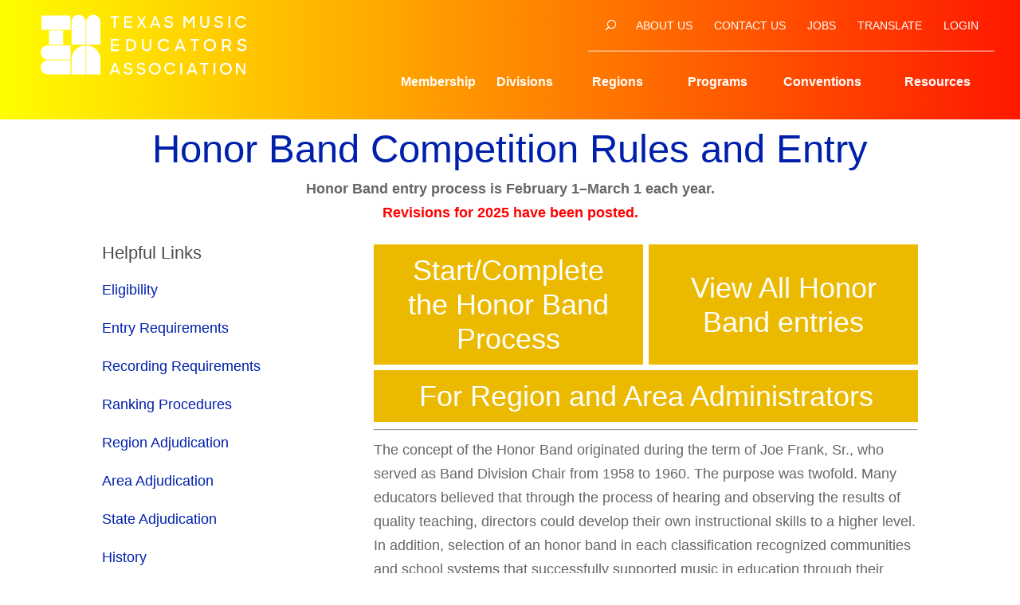

--- FILE ---
content_type: text/html; charset=UTF-8
request_url: https://www.tmea.org/band/honor-band/
body_size: 39982
content:
<!DOCTYPE html>
<!--[if IE 6]>
<html id="ie6" lang="en-US">
<![endif]-->
<!--[if IE 7]>
<html id="ie7" lang="en-US">
<![endif]-->
<!--[if IE 8]>
<html id="ie8" lang="en-US">
<![endif]-->
<!--[if !(IE 6) | !(IE 7) | !(IE 8)  ]><!-->
<html lang="en-US">
<!--<![endif]-->

<head>
	<meta charset="UTF-8" />
				
	<meta http-equiv="X-UA-Compatible" content="IE=edge">    
    <link rel="apple-touch-icon" sizes="180x180" href="/apple-touch-icon.png">
    <link rel="icon" type="image/png" sizes="32x32" href="/favicon-32x32.png">
    <link rel="icon" type="image/png" sizes="16x16" href="/favicon-16x16.png">
    <link rel="manifest" href="/site.webmanifest">
    <link rel="mask-icon" href="/safari-pinned-tab.svg" color="#0077c0">
    <meta name="apple-mobile-web-app-title" content="Texas Music">
    <meta name="application-name" content="Texas Music">
    <meta name="msapplication-TileColor" content="#2d89ef">
    <meta name="theme-color" content="#ffffff">

	<link rel="pingback" href="https://www.tmea.org/xmlrpc.php" />

			<!--[if lt IE 9]>
	<script src="https://www.tmea.org/wp-content/themes/Divi/js/html5.js" type="text/javascript"></script>
	<![endif]-->

	<script type="text/javascript">
		document.documentElement.className = 'js';
	</script>

	<title>Honor Band Competition Rules and Entry | TMEA</title>
<link rel="preconnect" href="https://fonts.gstatic.com" crossorigin /><script id="diviarea-loader">window.DiviPopupData=window.DiviAreaConfig={"zIndex":1000000,"animateSpeed":400,"triggerClassPrefix":"show-popup-","idAttrib":"data-popup","modalIndicatorClass":"is-modal","blockingIndicatorClass":"is-blocking","defaultShowCloseButton":true,"withCloseClass":"with-close","noCloseClass":"no-close","triggerCloseClass":"close","singletonClass":"single","darkModeClass":"dark","noShadowClass":"no-shadow","altCloseClass":"close-alt","popupSelector":".et_pb_section.popup","initializeOnEvent":"et_pb_after_init_modules","popupWrapperClass":"area-outer-wrap","fullHeightClass":"full-height","openPopupClass":"da-overlay-visible","overlayClass":"da-overlay","exitIndicatorClass":"on-exit","hoverTriggerClass":"on-hover","clickTriggerClass":"on-click","onExitDelay":2000,"notMobileClass":"not-mobile","notTabletClass":"not-tablet","notDesktopClass":"not-desktop","baseContext":"body","activePopupClass":"is-open","closeButtonClass":"da-close","withLoaderClass":"with-loader","debug":false,"ajaxUrl":"https:\/\/www.tmea.org\/wp-admin\/admin-ajax.php","sys":[]};var divimode_loader=function(){"use strict";!function(t){t.DiviArea=t.DiviPopup={loaded:!1};var n=t.DiviArea,i=n.Hooks={},o={};function r(t,n,i){var r,e,c;if("string"==typeof t)if(o[t]){if(n)if((r=o[t])&&i)for(c=r.length;c--;)(e=r[c]).callback===n&&e.context===i&&(r[c]=!1);else for(c=r.length;c--;)r[c].callback===n&&(r[c]=!1)}else o[t]=[]}function e(t,n,i,r){if("string"==typeof t){var e={callback:n,priority:i,context:r},c=o[t];c?(c.push(e),c=function(t){var n,i,o,r,e=t.length;for(r=1;r<e;r++)for(n=t[r],i=r;i>0;i--)(o=t[i-1]).priority>n.priority&&(t[i]=o,t[i-1]=n);return t}(c)):c=[e],o[t]=c}}function c(t,n,i){"string"==typeof n&&(n=[n]);var r,e,c=[];for(r=0;r<n.length;r++)Array.prototype.push.apply(c,o[n[r]]);for(e=0;e<c.length;e++){var a=void 0;c[e]&&"function"==typeof c[e].callback&&("filter"===t?void 0!==(a=c[e].callback.apply(c[e].context,i))&&(i[0]=a):c[e].callback.apply(c[e].context,i))}if("filter"===t)return i[0]}i.silent=function(){return i},n.removeFilter=i.removeFilter=function(t,n){r(t,n)},n.removeAction=i.removeAction=function(t,n){r(t,n)},n.applyFilters=i.applyFilters=function(t){for(var n=[],i=arguments.length-1;i-- >0;)n[i]=arguments[i+1];return c("filter",t,n)},n.doAction=i.doAction=function(t){for(var n=[],i=arguments.length-1;i-- >0;)n[i]=arguments[i+1];c("action",t,n)},n.addFilter=i.addFilter=function(n,i,o,r){e(n,i,parseInt(o||10,10),r||t)},n.addAction=i.addAction=function(n,i,o,r){e(n,i,parseInt(o||10,10),r||t)},n.addActionOnce=i.addActionOnce=function(n,i,o,c){e(n,i,parseInt(o||10,10),c||t),e(n,(function(){r(n,i)}),1+parseInt(o||10,10),c||t)}}(window);return{}}();
</script><style id="et-divi-userfonts">@font-face { font-family: "tmea_century_old_style_std_bold"; font-display: swap;  src: url("https://www.tmea.org/wp-content/uploads/et-fonts/109d3b2b-70c5-4b00-b4e0-01b8b24dd76c.woff2") format("woff2"), url("https://www.tmea.org/wp-content/uploads/et-fonts/4c4a06ad-0cdd-4cb4-a294-cedd6c2e959f.woff") format("woff"), url("https://www.tmea.org/wp-content/uploads/et-fonts/c341a51b-addf-418c-903f-281b6e244404.ttf") format("truetype"); }@font-face { font-family: "tmea_rubik_reg"; font-display: swap;  src: url("https://www.tmea.org/wp-content/uploads/et-fonts/Rubik-Regular.woff") format("woff"), url("https://www.tmea.org/wp-content/uploads/et-fonts/Rubik-Regular.otf") format("opentype"); }@font-face { font-family: "tmea_rubik_light"; font-display: swap;  src: url("https://www.tmea.org/wp-content/uploads/et-fonts/Rubik-Light.woff") format("woff"), url("https://www.tmea.org/wp-content/uploads/et-fonts/Rubik-Light.otf") format("opentype"); }</style><meta name='robots' content='max-image-preview:large' />

<!-- Google Tag Manager for WordPress by gtm4wp.com -->
<script data-cfasync="false" data-pagespeed-no-defer>
	var gtm4wp_datalayer_name = "dataLayer";
	var dataLayer = dataLayer || [];
</script>
<!-- End Google Tag Manager for WordPress by gtm4wp.com --><script type="text/javascript">
			let jqueryParams=[],jQuery=function(r){return jqueryParams=[...jqueryParams,r],jQuery},$=function(r){return jqueryParams=[...jqueryParams,r],$};window.jQuery=jQuery,window.$=jQuery;let customHeadScripts=!1;jQuery.fn=jQuery.prototype={},$.fn=jQuery.prototype={},jQuery.noConflict=function(r){if(window.jQuery)return jQuery=window.jQuery,$=window.jQuery,customHeadScripts=!0,jQuery.noConflict},jQuery.ready=function(r){jqueryParams=[...jqueryParams,r]},$.ready=function(r){jqueryParams=[...jqueryParams,r]},jQuery.load=function(r){jqueryParams=[...jqueryParams,r]},$.load=function(r){jqueryParams=[...jqueryParams,r]},jQuery.fn.ready=function(r){jqueryParams=[...jqueryParams,r]},$.fn.ready=function(r){jqueryParams=[...jqueryParams,r]};</script><link rel='dns-prefetch' href='//translate.google.com' />
<link rel="alternate" title="oEmbed (JSON)" type="application/json+oembed" href="https://www.tmea.org/wp-json/oembed/1.0/embed?url=https%3A%2F%2Fwww.tmea.org%2Fband%2Fhonor-band%2F" />
<link rel="alternate" title="oEmbed (XML)" type="text/xml+oembed" href="https://www.tmea.org/wp-json/oembed/1.0/embed?url=https%3A%2F%2Fwww.tmea.org%2Fband%2Fhonor-band%2F&#038;format=xml" />
<meta content="TMEA v.1.0.1.20" name="generator"/><link rel="stylesheet" href="https://www.tmea.org/wp-content/cache/minify/6fd70.css" media="all" />

<style id='css-divi-area-inline-css' type='text/css'>
.et_pb_section.popup{display:none}
/*# sourceURL=css-divi-area-inline-css */
</style>
<link rel="stylesheet" href="https://www.tmea.org/wp-content/cache/minify/e39f7.css" media="all" />









<script src="https://www.tmea.org/wp-content/cache/minify/1e62c.js"></script>


<script type="text/javascript" id="jquery-js-after">
/* <![CDATA[ */
jqueryParams.length&&$.each(jqueryParams,function(e,r){if("function"==typeof r){var n=String(r);n.replace("$","jQuery");var a=new Function("return "+n)();$(document).ready(a)}});
//# sourceURL=jquery-js-after
/* ]]> */
</script>
<script src="https://www.tmea.org/wp-content/cache/minify/8fa25.js"></script>


<script type="text/javascript" id="utils-js-extra">
/* <![CDATA[ */
var userSettings = {"url":"/","uid":"0","time":"1769236455","secure":"1"};
//# sourceURL=utils-js-extra
/* ]]> */
</script>
<script src="https://www.tmea.org/wp-content/cache/minify/da7c9.js"></script>



<link rel="https://api.w.org/" href="https://www.tmea.org/wp-json/" /><link rel="alternate" title="JSON" type="application/json" href="https://www.tmea.org/wp-json/wp/v2/pages/1525" /><link rel="EditURI" type="application/rsd+xml" title="RSD" href="https://www.tmea.org/xmlrpc.php?rsd" />
<meta name="generator" content="WordPress 6.9" />
<link rel="canonical" href="https://www.tmea.org/band/honor-band/" />
<link rel='shortlink' href='https://www.tmea.org/?p=1525' />

<!-- Google Tag Manager for WordPress by gtm4wp.com -->
<!-- GTM Container placement set to manual -->
<script data-cfasync="false" data-pagespeed-no-defer type="text/javascript">
	var dataLayer_content = [];
	dataLayer.push( dataLayer_content );
</script>
<script data-cfasync="false" data-pagespeed-no-defer type="text/javascript">
(function(w,d,s,l,i){w[l]=w[l]||[];w[l].push({'gtm.start':
new Date().getTime(),event:'gtm.js'});var f=d.getElementsByTagName(s)[0],
j=d.createElement(s),dl=l!='dataLayer'?'&l='+l:'';j.async=true;j.src=
'//www.googletagmanager.com/gtm.js?id='+i+dl;f.parentNode.insertBefore(j,f);
})(window,document,'script','dataLayer','GTM-PBG54T9');
</script>
<!-- End Google Tag Manager for WordPress by gtm4wp.com --><meta name="viewport" content="width=device-width, initial-scale=1.0, maximum-scale=1.0, user-scalable=0" /><style id="et-divi-customizer-global-cached-inline-styles">body,.et_pb_column_1_2 .et_quote_content blockquote cite,.et_pb_column_1_2 .et_link_content a.et_link_main_url,.et_pb_column_1_3 .et_quote_content blockquote cite,.et_pb_column_3_8 .et_quote_content blockquote cite,.et_pb_column_1_4 .et_quote_content blockquote cite,.et_pb_blog_grid .et_quote_content blockquote cite,.et_pb_column_1_3 .et_link_content a.et_link_main_url,.et_pb_column_3_8 .et_link_content a.et_link_main_url,.et_pb_column_1_4 .et_link_content a.et_link_main_url,.et_pb_blog_grid .et_link_content a.et_link_main_url,body .et_pb_bg_layout_light .et_pb_post p,body .et_pb_bg_layout_dark .et_pb_post p{font-size:18px}.et_pb_slide_content,.et_pb_best_value{font-size:20px}#et_search_icon:hover,.mobile_menu_bar:before,.mobile_menu_bar:after,.et_toggle_slide_menu:after,.et-social-icon a:hover,.et_pb_sum,.et_pb_pricing li a,.et_pb_pricing_table_button,.et_overlay:before,.entry-summary p.price ins,.et_pb_member_social_links a:hover,.et_pb_widget li a:hover,.et_pb_filterable_portfolio .et_pb_portfolio_filters li a.active,.et_pb_filterable_portfolio .et_pb_portofolio_pagination ul li a.active,.et_pb_gallery .et_pb_gallery_pagination ul li a.active,.wp-pagenavi span.current,.wp-pagenavi a:hover,.nav-single a,.tagged_as a,.posted_in a{color:#ffffff}.et_pb_contact_submit,.et_password_protected_form .et_submit_button,.et_pb_bg_layout_light .et_pb_newsletter_button,.comment-reply-link,.form-submit .et_pb_button,.et_pb_bg_layout_light .et_pb_promo_button,.et_pb_bg_layout_light .et_pb_more_button,.et_pb_contact p input[type="checkbox"]:checked+label i:before,.et_pb_bg_layout_light.et_pb_module.et_pb_button{color:#ffffff}.footer-widget h4{color:#ffffff}.et-search-form,.nav li ul,.et_mobile_menu,.footer-widget li:before,.et_pb_pricing li:before,blockquote{border-color:#ffffff}.et_pb_counter_amount,.et_pb_featured_table .et_pb_pricing_heading,.et_quote_content,.et_link_content,.et_audio_content,.et_pb_post_slider.et_pb_bg_layout_dark,.et_slide_in_menu_container,.et_pb_contact p input[type="radio"]:checked+label i:before{background-color:#ffffff}.container,.et_pb_row,.et_pb_slider .et_pb_container,.et_pb_fullwidth_section .et_pb_title_container,.et_pb_fullwidth_section .et_pb_title_featured_container,.et_pb_fullwidth_header:not(.et_pb_fullscreen) .et_pb_fullwidth_header_container{max-width:1200px}.et_boxed_layout #page-container,.et_boxed_layout.et_non_fixed_nav.et_transparent_nav #page-container #top-header,.et_boxed_layout.et_non_fixed_nav.et_transparent_nav #page-container #main-header,.et_fixed_nav.et_boxed_layout #page-container #top-header,.et_fixed_nav.et_boxed_layout #page-container #main-header,.et_boxed_layout #page-container .container,.et_boxed_layout #page-container .et_pb_row{max-width:1360px}a{color:#aa009b}#main-header,#main-header .nav li ul,.et-search-form,#main-header .et_mobile_menu{background-color:rgba(255,255,255,0)}.et_secondary_nav_enabled #page-container #top-header{background-color:rgba(46,163,242,0)!important}#et-secondary-nav li ul{background-color:rgba(46,163,242,0)}.et_header_style_centered .mobile_nav .select_page,.et_header_style_split .mobile_nav .select_page,.et_nav_text_color_light #top-menu>li>a,.et_nav_text_color_dark #top-menu>li>a,#top-menu a,.et_mobile_menu li a,.et_nav_text_color_light .et_mobile_menu li a,.et_nav_text_color_dark .et_mobile_menu li a,#et_search_icon:before,.et_search_form_container input,span.et_close_search_field:after,#et-top-navigation .et-cart-info{color:#ffffff}.et_search_form_container input::-moz-placeholder{color:#ffffff}.et_search_form_container input::-webkit-input-placeholder{color:#ffffff}.et_search_form_container input:-ms-input-placeholder{color:#ffffff}#top-header,#top-header a,#et-secondary-nav li li a,#top-header .et-social-icon a:before{font-size:16px}#main-footer{background-color:#efefef}#footer-widgets .footer-widget a,#footer-widgets .footer-widget li a,#footer-widgets .footer-widget li a:hover{color:#4d4d4d}.footer-widget{color:#4d4d4d}#main-footer .footer-widget h4,#main-footer .widget_block h1,#main-footer .widget_block h2,#main-footer .widget_block h3,#main-footer .widget_block h4,#main-footer .widget_block h5,#main-footer .widget_block h6{color:#4d4d4d}.footer-widget li:before{border-color:#4d4d4d}.footer-widget,.footer-widget li,.footer-widget li a,#footer-info{font-size:16px}.footer-widget .et_pb_widget div,.footer-widget .et_pb_widget ul,.footer-widget .et_pb_widget ol,.footer-widget .et_pb_widget label{line-height:1.5em}#footer-widgets .footer-widget li:before{top:9px}#et-footer-nav{background-color:rgba(0,0,0,0)}.bottom-nav,.bottom-nav a,.bottom-nav li.current-menu-item a{color:#4d4d4d}#et-footer-nav .bottom-nav li.current-menu-item a{color:#4d4d4d}#footer-bottom{background-color:rgba(0,0,0,0)}#footer-info,#footer-info a{color:#4d4d4d}#footer-bottom .et-social-icon a{color:#4d4d4d}#main-header{box-shadow:none}.et-fixed-header#main-header{box-shadow:none!important}@media only screen and (min-width:981px){.et_pb_section{padding:2% 0}.et_pb_fullwidth_section{padding:0}.et_pb_row{padding:1% 0}#main-footer .footer-widget h4,#main-footer .widget_block h1,#main-footer .widget_block h2,#main-footer .widget_block h3,#main-footer .widget_block h4,#main-footer .widget_block h5,#main-footer .widget_block h6{font-size:20px}.et_header_style_left #et-top-navigation,.et_header_style_split #et-top-navigation{padding:57px 0 0 0}.et_header_style_left #et-top-navigation nav>ul>li>a,.et_header_style_split #et-top-navigation nav>ul>li>a{padding-bottom:57px}.et_header_style_split .centered-inline-logo-wrap{width:114px;margin:-114px 0}.et_header_style_split .centered-inline-logo-wrap #logo{max-height:114px}.et_pb_svg_logo.et_header_style_split .centered-inline-logo-wrap #logo{height:114px}.et_header_style_centered #top-menu>li>a{padding-bottom:21px}.et_header_style_slide #et-top-navigation,.et_header_style_fullscreen #et-top-navigation{padding:48px 0 48px 0!important}.et_header_style_centered #main-header .logo_container{height:114px}#logo{max-height:100%}.et_pb_svg_logo #logo{height:100%}.et_header_style_centered.et_hide_primary_logo #main-header:not(.et-fixed-header) .logo_container,.et_header_style_centered.et_hide_fixed_logo #main-header.et-fixed-header .logo_container{height:20.52px}.et_fixed_nav #page-container .et-fixed-header#top-header{background-color:rgba(46,163,242,0)!important}.et_fixed_nav #page-container .et-fixed-header#top-header #et-secondary-nav li ul{background-color:rgba(46,163,242,0)}.et-fixed-header #top-menu a,.et-fixed-header #et_search_icon:before,.et-fixed-header #et_top_search .et-search-form input,.et-fixed-header .et_search_form_container input,.et-fixed-header .et_close_search_field:after,.et-fixed-header #et-top-navigation .et-cart-info{color:#ffffff!important}.et-fixed-header .et_search_form_container input::-moz-placeholder{color:#ffffff!important}.et-fixed-header .et_search_form_container input::-webkit-input-placeholder{color:#ffffff!important}.et-fixed-header .et_search_form_container input:-ms-input-placeholder{color:#ffffff!important}}@media only screen and (min-width:1500px){.et_pb_row{padding:15px 0}.et_pb_section{padding:30px 0}.single.et_pb_pagebuilder_layout.et_full_width_page .et_post_meta_wrapper{padding-top:45px}.et_pb_fullwidth_section{padding:0}}h1,h1.et_pb_contact_main_title,.et_pb_title_container h1{font-size:48px}h2,.product .related h2,.et_pb_column_1_2 .et_quote_content blockquote p{font-size:41px}h3{font-size:35px}h4,.et_pb_circle_counter h3,.et_pb_number_counter h3,.et_pb_column_1_3 .et_pb_post h2,.et_pb_column_1_4 .et_pb_post h2,.et_pb_blog_grid h2,.et_pb_column_1_3 .et_quote_content blockquote p,.et_pb_column_3_8 .et_quote_content blockquote p,.et_pb_column_1_4 .et_quote_content blockquote p,.et_pb_blog_grid .et_quote_content blockquote p,.et_pb_column_1_3 .et_link_content h2,.et_pb_column_3_8 .et_link_content h2,.et_pb_column_1_4 .et_link_content h2,.et_pb_blog_grid .et_link_content h2,.et_pb_column_1_3 .et_audio_content h2,.et_pb_column_3_8 .et_audio_content h2,.et_pb_column_1_4 .et_audio_content h2,.et_pb_blog_grid .et_audio_content h2,.et_pb_column_3_8 .et_pb_audio_module_content h2,.et_pb_column_1_3 .et_pb_audio_module_content h2,.et_pb_gallery_grid .et_pb_gallery_item h3,.et_pb_portfolio_grid .et_pb_portfolio_item h2,.et_pb_filterable_portfolio_grid .et_pb_portfolio_item h2{font-size:28px}h5{font-size:25px}h6{font-size:22px}.et_pb_slide_description .et_pb_slide_title{font-size:73px}.et_pb_gallery_grid .et_pb_gallery_item h3,.et_pb_portfolio_grid .et_pb_portfolio_item h2,.et_pb_filterable_portfolio_grid .et_pb_portfolio_item h2,.et_pb_column_1_4 .et_pb_audio_module_content h2{font-size:25px}@media only screen and (max-width:980px){.et_pb_section{padding:24px 0}.et_pb_section.et_pb_fullwidth_section{padding:0}.et_pb_row,.et_pb_column .et_pb_row_inner{padding:18px 0}}@media only screen and (max-width:767px){.et_pb_section{padding:15px 0}.et_pb_section.et_pb_fullwidth_section{padding:0}.et_pb_row,.et_pb_column .et_pb_row_inner{padding:12px 0}}	h1,h2,h3,h4,h5,h6{font-family:'tmea_century_old_style_std_bold',Helvetica,Arial,Lucida,sans-serif}body,input,textarea,select{font-family:'tmea_rubik_reg',Helvetica,Arial,Lucida,sans-serif}#main-header,#et-top-navigation{font-family:'tmea_rubik_light',Helvetica,Arial,Lucida,sans-serif}#top-header .container{font-family:'tmea_century_old_style_std_bold',Helvetica,Arial,Lucida,sans-serif}</style><style id='global-styles-inline-css' type='text/css'>
:root{--wp--preset--aspect-ratio--square: 1;--wp--preset--aspect-ratio--4-3: 4/3;--wp--preset--aspect-ratio--3-4: 3/4;--wp--preset--aspect-ratio--3-2: 3/2;--wp--preset--aspect-ratio--2-3: 2/3;--wp--preset--aspect-ratio--16-9: 16/9;--wp--preset--aspect-ratio--9-16: 9/16;--wp--preset--color--black: #000000;--wp--preset--color--cyan-bluish-gray: #abb8c3;--wp--preset--color--white: #ffffff;--wp--preset--color--pale-pink: #f78da7;--wp--preset--color--vivid-red: #cf2e2e;--wp--preset--color--luminous-vivid-orange: #ff6900;--wp--preset--color--luminous-vivid-amber: #fcb900;--wp--preset--color--light-green-cyan: #7bdcb5;--wp--preset--color--vivid-green-cyan: #00d084;--wp--preset--color--pale-cyan-blue: #8ed1fc;--wp--preset--color--vivid-cyan-blue: #0693e3;--wp--preset--color--vivid-purple: #9b51e0;--wp--preset--gradient--vivid-cyan-blue-to-vivid-purple: linear-gradient(135deg,rgb(6,147,227) 0%,rgb(155,81,224) 100%);--wp--preset--gradient--light-green-cyan-to-vivid-green-cyan: linear-gradient(135deg,rgb(122,220,180) 0%,rgb(0,208,130) 100%);--wp--preset--gradient--luminous-vivid-amber-to-luminous-vivid-orange: linear-gradient(135deg,rgb(252,185,0) 0%,rgb(255,105,0) 100%);--wp--preset--gradient--luminous-vivid-orange-to-vivid-red: linear-gradient(135deg,rgb(255,105,0) 0%,rgb(207,46,46) 100%);--wp--preset--gradient--very-light-gray-to-cyan-bluish-gray: linear-gradient(135deg,rgb(238,238,238) 0%,rgb(169,184,195) 100%);--wp--preset--gradient--cool-to-warm-spectrum: linear-gradient(135deg,rgb(74,234,220) 0%,rgb(151,120,209) 20%,rgb(207,42,186) 40%,rgb(238,44,130) 60%,rgb(251,105,98) 80%,rgb(254,248,76) 100%);--wp--preset--gradient--blush-light-purple: linear-gradient(135deg,rgb(255,206,236) 0%,rgb(152,150,240) 100%);--wp--preset--gradient--blush-bordeaux: linear-gradient(135deg,rgb(254,205,165) 0%,rgb(254,45,45) 50%,rgb(107,0,62) 100%);--wp--preset--gradient--luminous-dusk: linear-gradient(135deg,rgb(255,203,112) 0%,rgb(199,81,192) 50%,rgb(65,88,208) 100%);--wp--preset--gradient--pale-ocean: linear-gradient(135deg,rgb(255,245,203) 0%,rgb(182,227,212) 50%,rgb(51,167,181) 100%);--wp--preset--gradient--electric-grass: linear-gradient(135deg,rgb(202,248,128) 0%,rgb(113,206,126) 100%);--wp--preset--gradient--midnight: linear-gradient(135deg,rgb(2,3,129) 0%,rgb(40,116,252) 100%);--wp--preset--font-size--small: 13px;--wp--preset--font-size--medium: 20px;--wp--preset--font-size--large: 36px;--wp--preset--font-size--x-large: 42px;--wp--preset--spacing--20: 0.44rem;--wp--preset--spacing--30: 0.67rem;--wp--preset--spacing--40: 1rem;--wp--preset--spacing--50: 1.5rem;--wp--preset--spacing--60: 2.25rem;--wp--preset--spacing--70: 3.38rem;--wp--preset--spacing--80: 5.06rem;--wp--preset--shadow--natural: 6px 6px 9px rgba(0, 0, 0, 0.2);--wp--preset--shadow--deep: 12px 12px 50px rgba(0, 0, 0, 0.4);--wp--preset--shadow--sharp: 6px 6px 0px rgba(0, 0, 0, 0.2);--wp--preset--shadow--outlined: 6px 6px 0px -3px rgb(255, 255, 255), 6px 6px rgb(0, 0, 0);--wp--preset--shadow--crisp: 6px 6px 0px rgb(0, 0, 0);}:root { --wp--style--global--content-size: 823px;--wp--style--global--wide-size: 1080px; }:where(body) { margin: 0; }.wp-site-blocks > .alignleft { float: left; margin-right: 2em; }.wp-site-blocks > .alignright { float: right; margin-left: 2em; }.wp-site-blocks > .aligncenter { justify-content: center; margin-left: auto; margin-right: auto; }:where(.is-layout-flex){gap: 0.5em;}:where(.is-layout-grid){gap: 0.5em;}.is-layout-flow > .alignleft{float: left;margin-inline-start: 0;margin-inline-end: 2em;}.is-layout-flow > .alignright{float: right;margin-inline-start: 2em;margin-inline-end: 0;}.is-layout-flow > .aligncenter{margin-left: auto !important;margin-right: auto !important;}.is-layout-constrained > .alignleft{float: left;margin-inline-start: 0;margin-inline-end: 2em;}.is-layout-constrained > .alignright{float: right;margin-inline-start: 2em;margin-inline-end: 0;}.is-layout-constrained > .aligncenter{margin-left: auto !important;margin-right: auto !important;}.is-layout-constrained > :where(:not(.alignleft):not(.alignright):not(.alignfull)){max-width: var(--wp--style--global--content-size);margin-left: auto !important;margin-right: auto !important;}.is-layout-constrained > .alignwide{max-width: var(--wp--style--global--wide-size);}body .is-layout-flex{display: flex;}.is-layout-flex{flex-wrap: wrap;align-items: center;}.is-layout-flex > :is(*, div){margin: 0;}body .is-layout-grid{display: grid;}.is-layout-grid > :is(*, div){margin: 0;}body{padding-top: 0px;padding-right: 0px;padding-bottom: 0px;padding-left: 0px;}:root :where(.wp-element-button, .wp-block-button__link){background-color: #32373c;border-width: 0;color: #fff;font-family: inherit;font-size: inherit;font-style: inherit;font-weight: inherit;letter-spacing: inherit;line-height: inherit;padding-top: calc(0.667em + 2px);padding-right: calc(1.333em + 2px);padding-bottom: calc(0.667em + 2px);padding-left: calc(1.333em + 2px);text-decoration: none;text-transform: inherit;}.has-black-color{color: var(--wp--preset--color--black) !important;}.has-cyan-bluish-gray-color{color: var(--wp--preset--color--cyan-bluish-gray) !important;}.has-white-color{color: var(--wp--preset--color--white) !important;}.has-pale-pink-color{color: var(--wp--preset--color--pale-pink) !important;}.has-vivid-red-color{color: var(--wp--preset--color--vivid-red) !important;}.has-luminous-vivid-orange-color{color: var(--wp--preset--color--luminous-vivid-orange) !important;}.has-luminous-vivid-amber-color{color: var(--wp--preset--color--luminous-vivid-amber) !important;}.has-light-green-cyan-color{color: var(--wp--preset--color--light-green-cyan) !important;}.has-vivid-green-cyan-color{color: var(--wp--preset--color--vivid-green-cyan) !important;}.has-pale-cyan-blue-color{color: var(--wp--preset--color--pale-cyan-blue) !important;}.has-vivid-cyan-blue-color{color: var(--wp--preset--color--vivid-cyan-blue) !important;}.has-vivid-purple-color{color: var(--wp--preset--color--vivid-purple) !important;}.has-black-background-color{background-color: var(--wp--preset--color--black) !important;}.has-cyan-bluish-gray-background-color{background-color: var(--wp--preset--color--cyan-bluish-gray) !important;}.has-white-background-color{background-color: var(--wp--preset--color--white) !important;}.has-pale-pink-background-color{background-color: var(--wp--preset--color--pale-pink) !important;}.has-vivid-red-background-color{background-color: var(--wp--preset--color--vivid-red) !important;}.has-luminous-vivid-orange-background-color{background-color: var(--wp--preset--color--luminous-vivid-orange) !important;}.has-luminous-vivid-amber-background-color{background-color: var(--wp--preset--color--luminous-vivid-amber) !important;}.has-light-green-cyan-background-color{background-color: var(--wp--preset--color--light-green-cyan) !important;}.has-vivid-green-cyan-background-color{background-color: var(--wp--preset--color--vivid-green-cyan) !important;}.has-pale-cyan-blue-background-color{background-color: var(--wp--preset--color--pale-cyan-blue) !important;}.has-vivid-cyan-blue-background-color{background-color: var(--wp--preset--color--vivid-cyan-blue) !important;}.has-vivid-purple-background-color{background-color: var(--wp--preset--color--vivid-purple) !important;}.has-black-border-color{border-color: var(--wp--preset--color--black) !important;}.has-cyan-bluish-gray-border-color{border-color: var(--wp--preset--color--cyan-bluish-gray) !important;}.has-white-border-color{border-color: var(--wp--preset--color--white) !important;}.has-pale-pink-border-color{border-color: var(--wp--preset--color--pale-pink) !important;}.has-vivid-red-border-color{border-color: var(--wp--preset--color--vivid-red) !important;}.has-luminous-vivid-orange-border-color{border-color: var(--wp--preset--color--luminous-vivid-orange) !important;}.has-luminous-vivid-amber-border-color{border-color: var(--wp--preset--color--luminous-vivid-amber) !important;}.has-light-green-cyan-border-color{border-color: var(--wp--preset--color--light-green-cyan) !important;}.has-vivid-green-cyan-border-color{border-color: var(--wp--preset--color--vivid-green-cyan) !important;}.has-pale-cyan-blue-border-color{border-color: var(--wp--preset--color--pale-cyan-blue) !important;}.has-vivid-cyan-blue-border-color{border-color: var(--wp--preset--color--vivid-cyan-blue) !important;}.has-vivid-purple-border-color{border-color: var(--wp--preset--color--vivid-purple) !important;}.has-vivid-cyan-blue-to-vivid-purple-gradient-background{background: var(--wp--preset--gradient--vivid-cyan-blue-to-vivid-purple) !important;}.has-light-green-cyan-to-vivid-green-cyan-gradient-background{background: var(--wp--preset--gradient--light-green-cyan-to-vivid-green-cyan) !important;}.has-luminous-vivid-amber-to-luminous-vivid-orange-gradient-background{background: var(--wp--preset--gradient--luminous-vivid-amber-to-luminous-vivid-orange) !important;}.has-luminous-vivid-orange-to-vivid-red-gradient-background{background: var(--wp--preset--gradient--luminous-vivid-orange-to-vivid-red) !important;}.has-very-light-gray-to-cyan-bluish-gray-gradient-background{background: var(--wp--preset--gradient--very-light-gray-to-cyan-bluish-gray) !important;}.has-cool-to-warm-spectrum-gradient-background{background: var(--wp--preset--gradient--cool-to-warm-spectrum) !important;}.has-blush-light-purple-gradient-background{background: var(--wp--preset--gradient--blush-light-purple) !important;}.has-blush-bordeaux-gradient-background{background: var(--wp--preset--gradient--blush-bordeaux) !important;}.has-luminous-dusk-gradient-background{background: var(--wp--preset--gradient--luminous-dusk) !important;}.has-pale-ocean-gradient-background{background: var(--wp--preset--gradient--pale-ocean) !important;}.has-electric-grass-gradient-background{background: var(--wp--preset--gradient--electric-grass) !important;}.has-midnight-gradient-background{background: var(--wp--preset--gradient--midnight) !important;}.has-small-font-size{font-size: var(--wp--preset--font-size--small) !important;}.has-medium-font-size{font-size: var(--wp--preset--font-size--medium) !important;}.has-large-font-size{font-size: var(--wp--preset--font-size--large) !important;}.has-x-large-font-size{font-size: var(--wp--preset--font-size--x-large) !important;}
/*# sourceURL=global-styles-inline-css */
</style>
<style id='wp-block-library-inline-css' type='text/css'>
:root{--wp-block-synced-color:#7a00df;--wp-block-synced-color--rgb:122,0,223;--wp-bound-block-color:var(--wp-block-synced-color);--wp-editor-canvas-background:#ddd;--wp-admin-theme-color:#007cba;--wp-admin-theme-color--rgb:0,124,186;--wp-admin-theme-color-darker-10:#006ba1;--wp-admin-theme-color-darker-10--rgb:0,107,160.5;--wp-admin-theme-color-darker-20:#005a87;--wp-admin-theme-color-darker-20--rgb:0,90,135;--wp-admin-border-width-focus:2px}@media (min-resolution:192dpi){:root{--wp-admin-border-width-focus:1.5px}}.wp-element-button{cursor:pointer}:root .has-very-light-gray-background-color{background-color:#eee}:root .has-very-dark-gray-background-color{background-color:#313131}:root .has-very-light-gray-color{color:#eee}:root .has-very-dark-gray-color{color:#313131}:root .has-vivid-green-cyan-to-vivid-cyan-blue-gradient-background{background:linear-gradient(135deg,#00d084,#0693e3)}:root .has-purple-crush-gradient-background{background:linear-gradient(135deg,#34e2e4,#4721fb 50%,#ab1dfe)}:root .has-hazy-dawn-gradient-background{background:linear-gradient(135deg,#faaca8,#dad0ec)}:root .has-subdued-olive-gradient-background{background:linear-gradient(135deg,#fafae1,#67a671)}:root .has-atomic-cream-gradient-background{background:linear-gradient(135deg,#fdd79a,#004a59)}:root .has-nightshade-gradient-background{background:linear-gradient(135deg,#330968,#31cdcf)}:root .has-midnight-gradient-background{background:linear-gradient(135deg,#020381,#2874fc)}:root{--wp--preset--font-size--normal:16px;--wp--preset--font-size--huge:42px}.has-regular-font-size{font-size:1em}.has-larger-font-size{font-size:2.625em}.has-normal-font-size{font-size:var(--wp--preset--font-size--normal)}.has-huge-font-size{font-size:var(--wp--preset--font-size--huge)}.has-text-align-center{text-align:center}.has-text-align-left{text-align:left}.has-text-align-right{text-align:right}.has-fit-text{white-space:nowrap!important}#end-resizable-editor-section{display:none}.aligncenter{clear:both}.items-justified-left{justify-content:flex-start}.items-justified-center{justify-content:center}.items-justified-right{justify-content:flex-end}.items-justified-space-between{justify-content:space-between}.screen-reader-text{border:0;clip-path:inset(50%);height:1px;margin:-1px;overflow:hidden;padding:0;position:absolute;width:1px;word-wrap:normal!important}.screen-reader-text:focus{background-color:#ddd;clip-path:none;color:#444;display:block;font-size:1em;height:auto;left:5px;line-height:normal;padding:15px 23px 14px;text-decoration:none;top:5px;width:auto;z-index:100000}html :where(.has-border-color){border-style:solid}html :where([style*=border-top-color]){border-top-style:solid}html :where([style*=border-right-color]){border-right-style:solid}html :where([style*=border-bottom-color]){border-bottom-style:solid}html :where([style*=border-left-color]){border-left-style:solid}html :where([style*=border-width]){border-style:solid}html :where([style*=border-top-width]){border-top-style:solid}html :where([style*=border-right-width]){border-right-style:solid}html :where([style*=border-bottom-width]){border-bottom-style:solid}html :where([style*=border-left-width]){border-left-style:solid}html :where(img[class*=wp-image-]){height:auto;max-width:100%}:where(figure){margin:0 0 1em}html :where(.is-position-sticky){--wp-admin--admin-bar--position-offset:var(--wp-admin--admin-bar--height,0px)}@media screen and (max-width:600px){html :where(.is-position-sticky){--wp-admin--admin-bar--position-offset:0px}}
/*wp_block_styles_on_demand_placeholder:697467e7a895f*/
/*# sourceURL=wp-block-library-inline-css */
</style>
</head>
<body class="wp-singular page-template-default page page-id-1525 page-parent page-child parent-pageid-932 wp-theme-Divi wp-child-theme-TMEA locale-en-us et_pb_button_helper_class et_transparent_nav et_fullwidth_nav et_fixed_nav et_show_nav et_secondary_nav_enabled et_secondary_nav_only_menu et_primary_nav_dropdown_animation_fade et_secondary_nav_dropdown_animation_fade et_header_style_left et_pb_footer_columns4 et_cover_background et_pb_gutter osx et_pb_gutters3 et_pb_pagebuilder_layout et_no_sidebar et_divi_theme et-db">

<!-- GTM Container placement set to manual -->
<!-- Google Tag Manager (noscript) -->
				<noscript><iframe src="https://www.googletagmanager.com/ns.html?id=GTM-PBG54T9" height="0" width="0" style="display:none;visibility:hidden" aria-hidden="true"></iframe></noscript>
<!-- End Google Tag Manager (noscript) -->	<div id="page-container">


	
		<header id="main-header" data-height-onload="114" class="band">
			<div class="container clearfix et_menu_container">
							<div class="logo_container">
					<span class="logo_helper"></span>
					<a href="https://www.tmea.org/">
                        <picture>
                            <source srcset="https://www.tmea.org/wp-content/themes/TMEA/images/logo.svg" type="image/svg+xml">
						    <img src="https://www.tmea.org/wp-content/themes/TMEA/images/logo.png" alt="TMEA" id="logo" data-height-percentage="100" />
                        </picture>
					</a>
				</div>
				<div id="et-top-navigation" class="tmea_utility_navigation" data-height="114" data-fixed-height="40">
					<div class="tmea_top_line">
												<div id="et_top_search">
							<span id="et_search_icon"></span>
						</div>
																			<nav id="top-menu-nav">
							<ul id="top-menu" class="nav"><li id="menu-item-1064" class="menu-item menu-item-type-post_type menu-item-object-page menu-item-1064"><a href="https://www.tmea.org/about/">ABOUT US</a></li>
<li id="menu-item-1868" class="menu-item menu-item-type-post_type menu-item-object-page menu-item-1868"><a href="https://www.tmea.org/about/contact/">CONTACT US</a></li>
<li id="menu-item-14222" class="menu-item menu-item-type-post_type menu-item-object-page menu-item-14222"><a href="https://www.tmea.org/jobs/">JOBS</a></li>
<li id="menu-item-35866" class="menu-item menu-item-type-post_type menu-item-object-page menu-item-35866"><a href="https://www.tmea.org/translate/">TRANSLATE</a></li>
<li id="menu-item-3874" class="menu-item menu-item-type-post_type menu-item-object-page menu-item-3874"><a href="https://www.tmea.org/login/?RedirectUrl=https://www.tmea.org/band/honor-band/">LOGIN</a></li>
</ul>							</nav>
												</div>
					
					

					<div id="et_mobile_nav_menu">
				<div class="mobile_nav closed">
					<span class="select_page">Select Page</span>
					<span class="mobile_menu_bar mobile_menu_bar_toggle"></span>
				</div>
			</div>				</div> <!-- #et-top-navigation -->
						<div id="top-header">
			<div class="container clearfix tmea_top_header_deiv_container">

			
				<div id="et-secondary-menu">
				<ul id="et-secondary-nav" class="menu"><li class="menu-item menu-item-type-custom menu-item-object-custom menu-item-has-children menu-item-3693"><a href="#">Membership</a>
<ul class="sub-menu">
	<li class="menu-item menu-item-type-post_type menu-item-object-page menu-item-30705"><a href="https://www.tmea.org/membership/">Become a Member</a></li>
	<li class="menu-item menu-item-type-post_type menu-item-object-page menu-item-1870"><a href="https://www.tmea.org/membership/renew/">Renew/Update</a></li>
	<li class="menu-item menu-item-type-post_type menu-item-object-page menu-item-31444"><a href="https://www.tmea.org/membership/liability-insurance/">Liability Insurance</a></li>
	<li class="menu-item menu-item-type-post_type menu-item-object-page menu-item-31445"><a href="https://www.tmea.org/membership/benefits/">Benefits</a></li>
	<li class="menu-item menu-item-type-custom menu-item-object-custom menu-item-145"><a href="https://my.tmea.org/membership-card">Membership Card</a></li>
	<li class="menu-item menu-item-type-custom menu-item-object-custom menu-item-146"><a target="_blank" href="https://my.tmea.org/directory/member">Member Directory</a></li>
</ul>
</li>
<li class="menu-item menu-item-type-custom menu-item-object-custom menu-item-has-children menu-item-137"><a href="#">Divisions</a>
<ul class="sub-menu">
	<li class="menu-item menu-item-type-post_type menu-item-object-page current-page-ancestor menu-item-1877"><a href="https://www.tmea.org/band/">Band</a></li>
	<li class="menu-item menu-item-type-post_type menu-item-object-page menu-item-1875"><a href="https://www.tmea.org/orchestra/">Orchestra</a></li>
	<li class="menu-item menu-item-type-post_type menu-item-object-page menu-item-1874"><a href="https://www.tmea.org/vocal/">Vocal</a></li>
	<li class="menu-item menu-item-type-post_type menu-item-object-page menu-item-1879"><a href="https://www.tmea.org/elementary/">Elementary</a></li>
	<li class="menu-item menu-item-type-post_type menu-item-object-page menu-item-1878"><a href="https://www.tmea.org/college/">College</a></li>
</ul>
</li>
<li class="menu-item menu-item-type-custom menu-item-object-custom menu-item-has-children menu-item-12369"><a href="#">Regions</a>
<ul class="sub-menu">
	<li class="menu-item menu-item-type-post_type menu-item-object-page menu-item-12374"><a href="https://www.tmea.org/regions/alignment/">Alignment</a></li>
	<li class="menu-item menu-item-type-custom menu-item-object-custom menu-item-12373"><a href="https://my.tmea.org/directory/committees">Officers</a></li>
	<li class="menu-item menu-item-type-post_type menu-item-object-page menu-item-12375"><a href="https://www.tmea.org/regions/">Calendars</a></li>
	<li class="menu-item menu-item-type-post_type menu-item-object-page menu-item-14111"><a href="https://www.tmea.org/regions/meetings/">Meetings</a></li>
	<li class="menu-item menu-item-type-post_type menu-item-object-page menu-item-12376"><a href="https://www.tmea.org/regions/chair-resources/">Chair Resources</a></li>
</ul>
</li>
<li class="menu-item menu-item-type-custom menu-item-object-custom menu-item-has-children menu-item-138"><a href="#">Programs</a>
<ul class="sub-menu">
	<li class="menu-item menu-item-type-post_type menu-item-object-page menu-item-1880"><a href="https://www.tmea.org/auditions-competitions/">Auditions/Competitions</a></li>
	<li class="menu-item menu-item-type-post_type menu-item-object-page menu-item-1881"><a href="https://www.tmea.org/tfme/">Texas Future Music Educators</a></li>
	<li class="menu-item menu-item-type-post_type menu-item-object-page menu-item-4119"><a href="https://www.tmea.org/texas-music-scholar/">Texas Music Scholar</a></li>
	<li class="menu-item menu-item-type-post_type menu-item-object-page menu-item-1883"><a href="https://www.tmea.org/scholarships/">Scholarships</a></li>
	<li class="menu-item menu-item-type-custom menu-item-object-custom menu-item-16249"><a href="/licensed-vendors/">Licensed Vendors</a></li>
	<li class="menu-item menu-item-type-post_type menu-item-object-page menu-item-1884"><a href="https://www.tmea.org/mentoring-network/">Mentoring Network</a></li>
	<li class="menu-item menu-item-type-post_type menu-item-object-page menu-item-1885"><a href="https://www.tmea.org/distinguished-administrator-award/">Distinguished Administrator Award</a></li>
</ul>
</li>
<li class="menu-item menu-item-type-custom menu-item-object-custom menu-item-has-children menu-item-139"><a href="#">Conventions</a>
<ul class="sub-menu">
	<li class="menu-item menu-item-type-post_type menu-item-object-page menu-item-1887"><a href="https://www.tmea.org/convention/">About the Convention</a></li>
	<li class="menu-item menu-item-type-post_type menu-item-object-page menu-item-33457"><a href="https://www.tmea.org/convention/registration/">Register to Attend</a></li>
	<li class="menu-item menu-item-type-post_type menu-item-object-page menu-item-33458"><a href="https://www.tmea.org/convention/plan-your-visit/">Plan Your Visit</a></li>
	<li class="menu-item menu-item-type-post_type menu-item-object-page menu-item-2979"><a href="https://www.tmea.org/exhibit/">Exhibiting</a></li>
	<li class="menu-item menu-item-type-post_type menu-item-object-page menu-item-1889"><a href="https://www.tmea.org/exhibit/sponsorships/">Sponsorships</a></li>
	<li class="menu-item menu-item-type-post_type menu-item-object-page menu-item-18325"><a href="https://www.tmea.org/convention/proposals/">Convention Proposals</a></li>
	<li class="menu-item menu-item-type-post_type menu-item-object-page menu-item-14465"><a href="https://www.tmea.org/convention/cpe/">CPE Records</a></li>
</ul>
</li>
<li class="menu-item menu-item-type-custom menu-item-object-custom menu-item-has-children menu-item-140"><a href="#">Resources</a>
<ul class="sub-menu">
	<li class="menu-item menu-item-type-post_type menu-item-object-page menu-item-3449"><a href="https://www.tmea.org/jobs/">Job Services</a></li>
	<li class="menu-item menu-item-type-post_type menu-item-object-page menu-item-1893"><a href="https://www.tmea.org/teaching-resources/">Teaching Resources</a></li>
	<li class="menu-item menu-item-type-post_type menu-item-object-page menu-item-32897"><a href="https://www.tmea.org/online-learning/">Online Learning</a></li>
	<li class="menu-item menu-item-type-post_type menu-item-object-page menu-item-1894"><a href="https://www.tmea.org/advocacy/">Advocacy</a></li>
	<li class="menu-item menu-item-type-post_type menu-item-object-page menu-item-1895"><a href="https://www.tmea.org/music-education-in-the-law/">Law and Policy</a></li>
	<li class="menu-item menu-item-type-post_type menu-item-object-page menu-item-1897"><a href="https://www.tmea.org/southwestern-musician/">Our Magazine</a></li>
</ul>
</li>
<li class="tmea_header_mobile_search">				<form role="search" method="get" class="tmea_et-search-form" action="https://www.tmea.org/">
					<input type="search" class="tmea_et-search-field" placeholder="Search &hellip;" value="" name="s" title="Search for:" />					<button type="submit" class="tmea_search_submit">GO</button>
				</form></li></ul>				</div> <!-- #et-secondary-menu -->

			</div> <!-- .container -->
		</div> <!-- #top-header -->
				</div> <!-- .container -->
			<div class="et_search_outer">
				<div class="container et_search_form_container">
					<form role="search" method="get" class="et-search-form" action="https://www.tmea.org/">
					<input type="search" class="et-search-field" placeholder="Search &hellip;" value="" name="s" title="Search for:" />					</form>
					<span class="et_close_search_field"></span>
				</div>
			</div>


		</header> <!-- #main-header -->


		<div id="et-main-area">
<div id="main-content">


			
				<article id="post-1525" class="post-1525 page type-page status-publish hentry">

				
					<div class="entry-content">
					<div class="et-l et-l--post">
			<div class="et_builder_inner_content et_pb_gutters3">
		<div class="et_pb_section et_pb_section_0 et_pb_fullwidth_section et_section_regular" data-padding="||0px|" >
				
				
				
				
				
				
				<div class="et_pb_module et_pb_fullwidth_image et_pb_fullwidth_image_0 tmea_small_header_bg gradient_band">
				
				
				
				
				<img fetchpriority="high" decoding="async" width="1920" height="159" src="https://www.tmea.org/wp-content/uploads/music-with-light-flare.jpg" alt="" title="" srcset="https://www.tmea.org/wp-content/uploads/music-with-light-flare.jpg 1920w, https://www.tmea.org/wp-content/uploads/music-with-light-flare-150x12.jpg 150w" sizes="(max-width: 1920px) 100vw, 1920px" class="wp-image-5170" />
			
			</div>
				
				
			</div><div class="et_pb_section et_pb_section_1 et_section_regular" >
				
				
				
				
				
				
				<div class="et_pb_row et_pb_row_0">
				<div class="et_pb_column et_pb_column_4_4 et_pb_column_0  et_pb_css_mix_blend_mode_passthrough et-last-child">
				
				
				
				
				<div class="et_pb_module et_pb_text et_pb_text_0  et_pb_text_align_left et_pb_bg_layout_light">
				
				
				
				
				<div class="et_pb_text_inner"><h1 style="text-align: center;">Honor Band Competition Rules and Entry</h1></div>
			</div><div class="et_pb_module et_pb_text et_pb_text_1  et_pb_text_align_left et_pb_bg_layout_light">
				
				
				
				
				<div class="et_pb_text_inner"><p style="text-align: center;"><strong> Honor Band entry process is February 1–March 1 each year.<br /><span style="color: #ff0000;">Revisions for 2025 have been posted.</span></strong></p></div>
			</div>
			</div>
				
				
				
				
			</div><div class="et_pb_row et_pb_row_1 et_pb_gutters1">
				<div class="et_pb_column et_pb_column_1_3 et_pb_column_1  et_pb_css_mix_blend_mode_passthrough">
				
				
				
				
				<div class="et_pb_module et_pb_text et_pb_text_2 tmea_quick_links  et_pb_text_align_left et_pb_bg_layout_light">
				
				
				
				
				<div class="et_pb_text_inner"><h3>Helpful Links</h3>
<ul>
<li><a href="#Eligibility">Eligibility</a></li>
<li><a href="#EntryRequirements">Entry Requirements</a></li>
<li><a href="#recording">Recording Requirements</a></li>
<li><a href="#ranking">Ranking Procedures</a></li>
<li><a href="#region">Region Adjudication</a></li>
<li><a href="#area">Area Adjudication</a></li>
<li><a href="#state">State Adjudication</a></li>
<li><a href="/band/honor-band/history/">History</a></li>
</ul></div>
			</div>
			</div><div class="et_pb_column et_pb_column_2_3 et_pb_column_2  et_pb_css_mix_blend_mode_passthrough et-last-child">
				
				
				
				
				<div class="et_pb_module et_pb_text et_pb_text_3 tmea_page_buttons_2 tmea_page_buttons_yellow  et_pb_text_align_left et_pb_bg_layout_light">
				
				
				
				
				<div class="et_pb_text_inner"><!--

<h3>Page is down for updating.</h3>

--></p>
<ul>
<li><a href="/band/honor-band/entry/">Start/Complete the Honor Band Process</a></li>
<li><a href="/band/honor-band/entry-list/">View All Honor Band entries</a></li>
<li><a href="https://audition.tmea.org/honor-admin/" target="_blank" rel="noopener">For Region and Area Administrators</a></li>
</ul>
<hr></div>
			</div><div class="et_pb_module et_pb_text et_pb_text_4  et_pb_text_align_left et_pb_bg_layout_light">
				
				
				
				
				<div class="et_pb_text_inner"><p>The concept of the Honor Band originated during the term of Joe Frank, Sr., who served as Band Division Chair from 1958 to 1960. The purpose was twofold. Many educators believed that through the process of hearing and observing the results of quality teaching, directors could develop their own instructional skills to a higher level. In addition, selection of an honor band in each classification recognized communities and school systems that successfully supported music in education through their instrumental music programs.</p>
<p>Through the years, participation has been active and the recognition of exemplary programs through the Honor Band selection process has become a most sought after goal by many directors. As a result, the quality of honor groups has remained high and the original purpose of growth and development through observation of superior teaching and performance has been addressed annually and maintains its validity. Teachers throughout the state have definitely had the opportunity to learn from master teachers by attending honor band performances and clinics.</p></div>
			</div>
			</div>
				
				
				
				
			</div>
				
				
			</div><div class="et_pb_section et_pb_section_2 alternating_rows et_section_regular" >
				
				
				
				
				
				
				<div class="et_pb_row et_pb_row_2">
				<div class="et_pb_column et_pb_column_4_4 et_pb_column_3  et_pb_css_mix_blend_mode_passthrough et-last-child">
				
				
				
				
				<div class="et_pb_module et_pb_text et_pb_text_5  et_pb_text_align_left et_pb_bg_layout_light">
				
				
				
				
				<div class="et_pb_text_inner"><p>In 1958 a set of rules and regulations was developed for the selection of Honor Bands. While these guidelines have been refined on several occasions, the original policies to protect the integrity of the competition have remained intact. Ultimately, however, it is the responsibility of the participating director and administration to maintain the integrity of the Honor Band process. In order for the selection system to accomplish its purpose, all involved must honestly adhere to established procedures and share responsibility for maintaining high ethical standards. In the final analysis, preparation and participation must be consistent with worthwhile educational goals without exploitation of students or the system.</p>
<p>The many outstanding bands that have followed established procedures through the years and emerged as TMEA Honor Bands are evidence of the strength of the concept and regulations. It is the responsibility of all music educators who participate in the honor band selection process to model their preparation and participation after these exemplary programs.</p>
<p>The responsibility for the Honor Band Competition lies solely within the domain of the Band Division Chair. For the sake of clarity, these guidelines are arranged by Region Level, Area Level, State Level, Ranking Procedures for Area and State Levels.</p></div>
			</div><div class="et_pb_module et_pb_text et_pb_text_6  et_pb_text_align_left et_pb_bg_layout_light">
				
				
				
				
				<div class="et_pb_text_inner"><p style="text-align: center;"><span style="color: #ff0000;">(Last Revision March 2025)</span></p>
<h2>Honor Band Revision Notes</h2>
<p><span style="color: #ff0000;"><b>2025</b></span></p>
<p><span style="font-weight: 400; color: #ff0000;">During the 2024-2025 school year, a committee of directors was formed to evaluate the Honor Band process and procedures. This committee included past members and new members of the Honor Band Committee.  The members of the committee included the following:</span></p>
<p><span style="color: #ff0000;"><i><span style="font-weight: 400;">Mike Howard, John Carroll, Shane Goforth, Jana Harvey, Gerry Miller, John Benzer, Andrew Easton, Lauren Jones, David Stephenson, Dena Laurel, Jolette Wine, Gabe Martinez, Robert Herrings, Joe Munoz, and Frank Coachman</span></i></span></p>
<p><span style="font-weight: 400; color: #ff0000;">The scope of the committee’s work included discussing the Honor Band process by reviewing work of the 2019 Committee, as well as continuing discussions on Preparation and Recording. Through these discussions, the following recommendations were made:</span></p>
<p><span style="color: #ff0000;"><b>Review of current guidelines </b></span></p>
<p><span style="font-weight: 400; color: #ff0000;">After review, the committee recommended to continue forward with the current guidelines regarding Recording Time Limits, Advancement Procedures, State Semi-Finals/Finals Format, Classification Eligibility/Participation Years, and Performance Requirements for Recording.</span></p>
<p><span style="font-weight: 400; color: #ff0000;">The committee also recommended the following additions/changes.</span></p>
<p><span style="color: #ff0000;"><b>5A State Finals Playback Method</b></span></p>
<p><span style="font-weight: 400; color: #ff0000;">One five-member judging panel will judge the State Finals.</span></p>
<p><span style="color: #ff0000;"><span style="font-weight: 400;">Recordings will be randomly sorted utilizing the TMEA Tabulation System.  </span><b>The judges will each listen to the recordings in a different order. </b></span></p>
<p><span style="font-weight: 400; color: #ff0000;">Judge 1 will listen on a playback system with speakers and the room will be open for public listening at the TBA Convention. Judges 2-5 will listen individually on headphones and should be in a different room than Judge 1.  Judges 2-5 will utilize the following equipment furnished by TMEA: Beyer Dynamic DT770 Pro 80ohm headphones, Topping DX3 Pro+ audio interface.</span></p>
<p><span style="font-weight: 400; color: #ff0000;">Judges will begin listening to different groups as specified below, continuing in the randomly sorted order and wrapping around to the first group after listening to the last randomly sorted group so they hear all groups. Before calculating each judge’s starting position, take the total number of entries and divide by 5 to get a Spacing Interval Value. To calculate each judge’s starting group position: subtract one from the judge’s number, then multiply that number by the Spacing Interval Value, then round that number down to get a whole number, then add one. The following table is provided as a quick reference for a listening ranging from 8 to 16 ensembles.</span></p>
<table>
<tbody>
<tr>
<td><span style="color: #ff0000;"><b>Number of Finalists  (Spacing Value)</b></span></td>
<td><span style="color: #ff0000;"><b>Judge 1 starts with</b></span></td>
<td><span style="color: #ff0000;"><b>Judge 2 starts with</b></span></td>
<td><span style="color: #ff0000;"><b>Judge 3 starts with</b></span></td>
<td><span style="color: #ff0000;"><b>Judge 4 starts with</b></span></td>
<td><span style="color: #ff0000;"><b>Judge 5 starts with</b></span></td>
</tr>
<tr>
<td><span style="color: #ff0000;"><b>8</b><span style="font-weight: 400;"> (1.6)</span></span></td>
<td><span style="font-weight: 400; color: #ff0000;">1</span></td>
<td><span style="font-weight: 400; color: #ff0000;">2</span></td>
<td><span style="font-weight: 400; color: #ff0000;">4</span></td>
<td><span style="font-weight: 400; color: #ff0000;">5</span></td>
<td><span style="font-weight: 400; color: #ff0000;">7</span></td>
</tr>
<tr>
<td><span style="color: #ff0000;"><b>9</b><span style="font-weight: 400;"> (1.8)</span></span></td>
<td><span style="font-weight: 400; color: #ff0000;">1</span></td>
<td><span style="font-weight: 400; color: #ff0000;">2</span></td>
<td><span style="font-weight: 400; color: #ff0000;">4</span></td>
<td><span style="font-weight: 400; color: #ff0000;">6</span></td>
<td><span style="font-weight: 400; color: #ff0000;">8</span></td>
</tr>
<tr>
<td><span style="color: #ff0000;"><b>10</b><span style="font-weight: 400;"> (2)</span></span></td>
<td><span style="font-weight: 400; color: #ff0000;">1</span></td>
<td><span style="font-weight: 400; color: #ff0000;">3</span></td>
<td><span style="font-weight: 400; color: #ff0000;">5</span></td>
<td><span style="font-weight: 400; color: #ff0000;">7</span></td>
<td><span style="font-weight: 400; color: #ff0000;">9</span></td>
</tr>
<tr>
<td><span style="color: #ff0000;"><b>11</b><span style="font-weight: 400;"> (2.2)</span></span></td>
<td><span style="font-weight: 400; color: #ff0000;">1</span></td>
<td><span style="font-weight: 400; color: #ff0000;">3</span></td>
<td><span style="font-weight: 400; color: #ff0000;">5</span></td>
<td><span style="font-weight: 400; color: #ff0000;">7</span></td>
<td><span style="font-weight: 400; color: #ff0000;">9</span></td>
</tr>
<tr>
<td><span style="color: #ff0000;"><b>12</b><span style="font-weight: 400;"> (2.4)</span></span></td>
<td><span style="font-weight: 400; color: #ff0000;">1</span></td>
<td><span style="font-weight: 400; color: #ff0000;">3</span></td>
<td><span style="font-weight: 400; color: #ff0000;">5</span></td>
<td><span style="font-weight: 400; color: #ff0000;">8</span></td>
<td><span style="font-weight: 400; color: #ff0000;">10</span></td>
</tr>
<tr>
<td><span style="color: #ff0000;"><b>13</b><span style="font-weight: 400;"> (2.6)</span></span></td>
<td><span style="font-weight: 400; color: #ff0000;">1</span></td>
<td><span style="font-weight: 400; color: #ff0000;">3</span></td>
<td><span style="font-weight: 400; color: #ff0000;">6</span></td>
<td><span style="font-weight: 400; color: #ff0000;">8</span></td>
<td><span style="font-weight: 400; color: #ff0000;">11</span></td>
</tr>
<tr>
<td><span style="color: #ff0000;"><b>14</b><span style="font-weight: 400;"> (2.8)</span></span></td>
<td><span style="font-weight: 400; color: #ff0000;">1</span></td>
<td><span style="font-weight: 400; color: #ff0000;">3</span></td>
<td><span style="font-weight: 400; color: #ff0000;">6</span></td>
<td><span style="font-weight: 400; color: #ff0000;">9</span></td>
<td><span style="font-weight: 400; color: #ff0000;">12</span></td>
</tr>
<tr>
<td><span style="color: #ff0000;"><b>15</b><span style="font-weight: 400;"> (3)</span></span></td>
<td><span style="font-weight: 400; color: #ff0000;">1</span></td>
<td><span style="font-weight: 400; color: #ff0000;">4</span></td>
<td><span style="font-weight: 400; color: #ff0000;">7</span></td>
<td><span style="font-weight: 400; color: #ff0000;">10</span></td>
<td><span style="font-weight: 400; color: #ff0000;">13</span></td>
</tr>
<tr>
<td><span style="color: #ff0000;"><b>16</b><span style="font-weight: 400;"> (3.2)</span></span></td>
<td><span style="font-weight: 400; color: #ff0000;">1</span></td>
<td><span style="font-weight: 400; color: #ff0000;">4</span></td>
<td><span style="font-weight: 400; color: #ff0000;">7</span></td>
<td><span style="font-weight: 400; color: #ff0000;">10</span></td>
<td><span style="font-weight: 400; color: #ff0000;">13</span></td>
</tr>
</tbody>
</table>
<p><span style="font-weight: 400; color: #ff0000;"> </span></p>
<p><span style="color: #ff0000;"><span style="font-weight: 400;">The TMEA Band Division will utilize this playback method for adjudicators beginning in the 2025 Honor Band Adjudication </span><b>Class 5A Finals </b><span style="font-weight: 400;">only.  </span></span></p>
<p>&nbsp;</p>
<p><span style="font-weight: 400; color: #ff0000;">Rationale &#8211; This system of playback adjudication, as approved/utilized by the Honor Band Review Committee, removes the contest dynamic of ensemble draw-order from the State Finals of the Honor Band Contest and will be utilized in 2025 for Class 5A only.  Class 5A will traditionally have the longest Finals listening session, thus being most adversely affected by draw order.  After successful logistical implementation of this playback system for 2025, the committee recommends moving all classifications to this system for the State Finals round in future years.</span></p>
<p><span style="color: #ff0000;"><b>Utilization of Judge Preference to Break Ties at the State Level</b></span></p>
<p><span style="font-weight: 400; color: #ff0000;">Two-way ties will be broken by using the judges’ preference with the following exception:</span></p>
<ul>
<li style="font-weight: 400;" aria-level="1"><span style="font-weight: 400; color: #ff0000;">A second hearing of any band’s recording will occur ONLY if performance at the TMEA Convention is impacted.</span></li>
<li style="font-weight: 400;" aria-level="1"><span style="font-weight: 400; color: #ff0000;">Three-way or more ties involving performance at the TMEA Convention shall be broken by a re-hearing of all tied recordings continuing traditional scoring methods. Ties that remain after the single re-hearing will be broken using traditional TMEA audition tie-breaking procedures (judge preference).</span></li>
</ul>
<p><span style="color: #ff0000;"><b>Establishment of a Rubric</b></span></p>
<p><span style="font-weight: 400; color: #ff0000;">The committee tasked the band division with the development of a rubric for use in future Honor Band Competitions.  </span></p>
<p><span style="color: #ff0000;"><span style="font-weight: 400;">A letter from the school superintendent (or designee) acknowledging the group </span><b>will</b><span style="font-weight: 400;"> perform at the TMEA Convention is required for all classes. (updated March 2025)</span></span></p>
<p><span style="color: #ff0000;">Revisions have been made to the payment process.</span></p>
<p><span style="color: #ff0000;">The Region entry fee, when a listening session is required, and the Area/State entry fee must be paid by June 1. All bands must pay the Area/State fee by June 1. Failure to remit the Region fee, when required, and the Area/State fee by June 1 will result in disqualification. Bands that have submitted the Area/State fee and withdraw from competition or do not qualify for the Area round will be refunded the $500 Area/State fee by TMEA. </span></p></div>
			</div><div class="et_pb_module et_pb_text et_pb_text_7  et_pb_text_align_left et_pb_bg_layout_light">
				
				
				
				
				<div class="et_pb_text_inner"><h2><a id="Eligibility"></a>Eligibility</h2>
<p>1. Varsity groups from classes 1C, 2C, 3C, 1A/2A (combined), 3A, 4A, 5A and 6A are eligible to enter the Honor Band Competition.</p>
<p style="text-align: left; padding-left: 40px;">a. Even Year Recording &#8211; Odd Year Convention Performance &#8211; Classes 2C, 1A/2A (combined), 4A, 6A</p>
<p style="text-align: left; padding-left: 40px;"><i></i>b. Odd Year Recording &#8211; Even Year Convention Performance &#8211; Classes 1C, 3C, 3A, 5A</p>
<p>2. A band cannot succeed itself as an Honor Band. This will include an Honor Band which changes classification.</p>
<p>3. A school that will have a different director of bands for the next year may not have a recording auditioned at the Region, Area, or State level. A band director who submits a recording in the competition at any level but accepts a new position at a different school must immediately notify the State Band Chair of this change as soon as the change is made. Failure to follow this procedure may result in a penalty to be determined by the TMEA Executive Board.</p>
<p>4. All performers on the recording must be full-time students at the school of the organization entering the competition. (See <a href="https://www.tmea.org/all-state/eligibility/">Eligibility Requirements for TMEA Activities</a>, Section 1, Article II)</p>
<p>5. Bands entering the Honor Band process will enter and perform in the class UIL has designated for that school prior to March 1 of the year of entry. Classification changes for the performance year will have no effect on the Honor Band process.</p>
<p>6. A band may be disqualified from Honor Band competition based on verification of unacceptable practices (including unethical recording practices detailed in Recording Requirements Rule #9). Information concerning unethical practices must be filed in writing using the TMEA Appeals Process.</p>
<p>7. Honor Band preparation may begin on December 1. (not before)</p>
<p style="padding-left: 40px;">a. Examples of Honor Band submission preparations include, but are not limited to, prior performance <span style="color: #ff0000;">(see specifications below)</span>, sightreading, rhythm sheets, audition excerpts, or sectionals that are directly in support of or contain content within the repertoire planned for the submission recording.</p>
<p style="padding-left: 80px;"><span style="font-weight: 400; color: #ff0000;">i. Prior Performance includes performance prior to December 1 of the current school year as well as prior performance in preceding years as outlined below:</span></p>
<ol>
<li style="list-style-type: none;">
<ol>
<li style="list-style-type: none;">
<ol>
<li style="list-style-type: none;">
<ol>
<li><span style="font-weight: 400; color: #ff0000;">An organization in a one or two-year school (excluding 6th grade) may repeat a selection in the second year after the most recent performance.</span></li>
<li><span style="font-weight: 400; color: #ff0000;">An organization in a three-year school (excluding 6th grade) may repeat a selection in the third year after the most recent performance.</span></li>
<li><span style="font-weight: 400; color: #ff0000;">An organization in a four-year school (excluding 6th grade) may repeat a selection in the fourth year after the most recent performance.</span></li>
</ol>
</li>
</ol>
</li>
</ol>
</li>
</ol>
<p>8. A statement of compliance will be included as part of the entry documentation with the March 1 entry.</p>
<hr />
<p>&nbsp;</p></div>
			</div><div class="et_pb_module et_pb_text et_pb_text_8  et_pb_text_align_left et_pb_bg_layout_light">
				
				
				
				
				<div class="et_pb_text_inner"><h2><a id="EntryRequirements"></a>Entry Requirements</h2>
<p>1. The timeline for entering the Honor Band process is as follows:</p>
<p style="padding-left: 40px;">a. December 1 – rehearsal preparations for each program’s Honor Band submission may begin.</p>
<p style="padding-left: 40px;">b. Examples of Honor Band rehearsal preparations include, but are not limited to:</p>
<p style="padding-left: 80px;">i. prior performance,</p>
<p style="padding-left: 80px;">ii. sightreading,</p>
<p style="padding-left: 80px;">iii. rhythm exercises,</p>
<p style="padding-left: 80px;">iv. audition excerpts,</p>
<p style="padding-left: 80px;">v. sectionals that are directly in support of, or contain content within, the repertoire planned for the submission.</p>
<p>vi. or distribution of repertoire </p>
<p style="padding-left: 40px;">c. February 1 – Entry portal opens on www.tmea.org</p>
<p style="padding-left: 40px;">d. Directors must register their ensembles and complete the necessary forms between February 1 and March 1.</p>
<p style="padding-left: 40px;">e. March 1 – Entry portal closes on www.tmea.org</p>
<p style="padding-left: 40px;"><span style="color: #808080;">f. March 2 &#8211; If more than 4 bands in a class enter at the Region level, a Region listening session is required. Print the Region Invoice and submit payment to the Region by June 1.</span></p>
<p style="padding-left: 40px;"><span style="color: #808080;">g. March 2 &#8211; All entries are required to pay the Area/State entry fee. Print the Area/State Invoice and summit payment to TMEA by June 1. Failure to submit the payment to TMEA by June 1 will result in disqualification.</span></p>
<p style="padding-left: 40px;"><span style="color: #808080;">h. Entries that withdraw or do not qualify for Area will be refunded the Area fee.</span></p>
<p style="padding-left: 40px;"><span style="color: #808080;"><strong>i. <span style="color: #ff0000;"><b>Each ensemble must have </b><b>a completed TMEA Honor Band Online Entry submitted by March 1 at 11:59PM.</b></span></strong></span></p>
<p style="padding-left: 40px;">j. Failure to file by March 1 renders any organization ineligible to enter the Honor Band process.</p>
<p style="padding-left: 40px;">k. June 1 – <span style="color: #ff0000;"><strong>All recordings and forms must be submitted online and scores are due to the Region Band Chair.</strong></span></p>
<p>2. A Principal&#8217;s Certification <b>(online &#8211; complete, print and sign)</b> must accompany each entry. The school principal verifies the details and circumstances of the recording and on behalf of the school accepts responsibility for any irregularities or unethical practices.</p>
<p>3. A <b>Letter from the Superintendent <span style="color: #ff0000;">(or designee) </span></b>must accompany the recording stating whether or not the band will perform at the TMEA Convention the following year if it is selected. The director and principal should note the limited flexibility of performance schedules during the convention prior to entering their recording. Each organization must be prepared to perform at the time scheduled by the Band Division Chair.</p>
<p>4. A Director&#8217;s Statement of Responsibility <b>(online &#8211; complete, print and sign)</b> must accompany each entry.</p>
<p>5. A Director&#8217;s Clinician Report <b>(online &#8211; complete, print and sign)</b> must accompany each entry.</p>
<p>6. Once recordings are selected for submission the Director completes the online entry by submitting titles (with movements) and composers in the order the selections are to be uploaded and played.</p>
<p>7. Entry documents will be printed, signed, and uploaded by the June 1 (or Region prescribed) deadline.</p>
<p>8. A band entering Honor Band competition will upload recordings using the online TMEA Honor Band Entry process.  The director and principal must have signed the printable Honor Band Entry Form and checked these forms for accuracy certifying the three recordings adhere to the Honor Band Rules, Procedures, and Guidelines. These signed forms will be scanned and uploaded online.</p>
<p>9. <b>Five</b> scores of each selection <b>WITH SCHOOL IDENTIFICATION MARKED OUT</b> <span style="font-weight: 400; color: #ff0000;"><strong>must be submitted to the Region Chair by June 1</strong>. </span>Submitting <em>&#8220;Permanently Out of Print&#8221;</em> scores or rental scores must follow publisher and copyright policies.</p></div>
			</div><div class="et_pb_module et_pb_text et_pb_text_9  et_pb_text_align_left et_pb_bg_layout_light">
				
				
				
				
				<div class="et_pb_text_inner"><h2><a id="recording"></a>Recording Requirements</h2>
<p>1. Recordings submitted must contain performances from the current school year.</p>
<p>2. No voice identification should appear on the recording.</p>
<p>3. Each group may have a maximum of four performances scheduled for recordings.</p>
<p>4. A recording may not be submitted from any performance other than the four which are on file by March 1.</p>
<p>5. One date may be substituted provided that the Region Band Chair is notified PRIOR to the originally scheduled date and time with the newly scheduled date and time (except in the case of an emergency cancellation during a performance).</p>
<p>6. Three selections will be submitted; one march and two selections of other types.</p>
<p>7. Repertoire submitted for the Honor Band process shall be as follows:</p>
<p style="padding-left: 40px;">a. All classifications must submit three concert band works &#8211; one march and two additional selections</p>
<p style="padding-left: 40px;">b. Each selection submitted must be a continuous performance that was recorded at a concert, festival, or contest.</p>
<p style="padding-left: 40px;">c. All movements submitted of a multi-movement work must be sourced from a single, continuous performance. <span style="color: #ff0000;"><strong>Movements in the recording submission must be in the same order the movements were performed.</strong></span></p>
<p>8. The complete uploaded recorded program must not exceed these time limits:</p>
<p style="padding-left: 40px;">a. Classes 1A, 2A, 3A, 4A, 5A, and 6A: 35 Minutes</p>
<p style="padding-left: 40px;">b. Classes 1C, 2C and 3C: 25 minutes</p>
<p>9. Some examples of unethical and unacceptable practices:</p>
<p style="padding-left: 40px;">a. Private recording sessions. <span style="color: #ff0000;"><strong>This includes sessions on or off-campus.</strong></span></p>
<p style="padding-left: 40px;">b. Recording in a recording studio or under studio conditions (i.e. use of microphones for individuals or small groups).</p>
<p style="padding-left: 40px;">c. Multiple recording (recording the same selection <b><i>or a part thereof  </i></b>more than once in a given concert).</p>
<p style="padding-left: 40px;">d. Splicing within a single composition.</p>
<p style="padding-left: 40px;">e. Any engineering, editing, or tampering in any way with the recording after the performance. After the initial recording compression of the recording in any fashion is not allowed. Note: The only allowable technical alteration to a recording is adjustment of master volume.</p>
<p style="padding-left: 40px;">f. Impromptu scheduling of performances for selected students or classes during the school day.</p>
<p style="padding-left: 40px;">g. Students not dressed uniformly in the formal concert attire designated by the director for the organization.</p>
<p style="padding-left: 40px;">h. Rescheduling a concert date for reasons other than student illness, school scheduling conflict, defective recording equipment, inclement weather, or emergency cancellation during a performance.</p>
<p style="padding-left: 40px;">i. Any other practice which could be construed as being unprofessional, unethical, or in violation of the spirit of the competition.</p>
<p><i>Note: These statements of unacceptable practices serve only as some possible violations of the SPIRIT and PURPOSE of the Honor Band competition. Verified occurrence of any unacceptable practices will serve as grounds for disqualification from auditions and/or Honor Band performance. Protests and charges of unethical procedures must be filed in writing with the State Band Chair.</i></p>
<p>10. The following are allowable edits of recorded submissions:</p>
<p style="padding-left: 40px;">a. Submitted recordings may be edited to eliminate excess time between movements of a multi-movement work.</p>
<p style="padding-left: 40px;">b. Submitted recordings may be edited to eliminate audience applause.</p>
<p style="padding-left: 40px;">c. Submitted recordings may be edited to combine multiple tracks of a multi-movement work into a single audio file for online submission.</p>
<p style="padding-left: 40px;">i. <span style="color: #ff0000;"><strong>Movements must be combined in the same order the movements were performed.</strong></span></p>
<p style="padding-left: 40px;">ii. Combined movements must be from the same recording.</p>
<p style="padding-left: 40px;">d. Submitted recordings may be edited to match volume from track to track.</p>
<p style="padding-left: 40px;">e. Submitted recordings should be edited to remove voice identification.</p>
<p>11. All selections must be recorded and submitted in a digital* format and must be edited to remove any introduction of the band performing or comments regarding the band.</p>
<p style="padding-left: 40px;">a. Recording standards accepted:</p>
<p style="padding-left: 80px;">i. <b>*Preferred:</b> WAV (Uncompressed); Sample rate: 44, 100 Hz; Stereo; 16-Bit (required)</p>
<p style="padding-left: 80px;">ii. 4a (AAC-LC); Sample rate: 44,100 Hz; Stereo; Bitrate: 256 kbps, constant</p>
<p style="padding-left: 80px;">iii. mp3; Sample rate: 44,100 Hz; Stereo; Bitrate: 256 kbps, constant</p></div>
			</div><div class="et_pb_module et_pb_text et_pb_text_10  et_pb_text_align_left et_pb_bg_layout_light">
				
				
				
				
				<div class="et_pb_text_inner"><h2><a id="region"></a>Region Honor Band Adjudication</h2>
<p>1. Regions are responsible for the selection of <b>four</b> Honor Band representatives per classification being considered each year.</p>
<p>2. Recordings will be identified by a letter code rather than by the name of the school.</p>
<p>3. Each panel will hear the recordings and rank all bands.</p>
<p>4. All Honor Band adjudication rounds will be open to the general public.</p>
<p>5. Selection procedures for judges and finances shall be determined by the Region Band Chair and that Region&#8217;s membership, with adherence to the rules, procedures, and guidelines within this document.</p>
<p style="padding-left: 40px;">a. The maximum Region entry fee is $400 per participating ensemble if a Region round is required. <span style="font-weight: 400;">The payment </span><span style="font-weight: 400;">must be received</span><span style="font-weight: 400;"> by the Region Chair on or before June 1. Failure to remit payment by June 1 will result in disqualification.</span>​</p>
<p style="padding-left: 40px;">b. If no Region round is required for a given classification, no Region fee may be charged to bands in said classification.</p>
<p>6. The Region Honor Band round shall be adjudicated by 5 judges according to the following criteria:</p>
<p style="padding-left: 40px;">a. Adjudicators must be current TMEA members.</p>
<p style="padding-left: 40px;">b. No Region may use a judge for Region Honor Band Competition who lives or teaches within the Region.</p>
<p style="padding-left: 40px;">c. A Region may use a maximum of two judges outside their Area that have a recording entered in the same classification. Those two judges cannot be from the same Area.</p>
<p style="padding-left: 80px;">i. <a href="https://www.tmea.org/wp-content/uploads/Audition/Band/Securing-TMEA-Honor-Band-Judges-for-the-REGION-ROUND-flowchart.pdf" target="_blank" rel="noopener noreferrer"><i>Flow Chart for the securing of Region Honor Band Judges</i></a></p>
<p style="padding-left: 40px;">d. The honorarium paid to judges shall be $300.00 per day.</p>
<p style="padding-left: 40px;">e. A Region may determine the number of panels to be used for the respective sessions.</p>
<p style="padding-left: 40px;">f. Two Regions may combine to ensure the $400/ensemble limit covers the full cost of a 5-member adjudication panel.</p>
<ol>
<li style="list-style-type: none;">
<ol>
<li style="list-style-type: none;">
<ol style="list-style-type: lower-roman;">
<li><span style="font-weight: 400; color: #ff0000;">Regions will receive guidance from the State Band Chair regarding possible combined Region Listening Centers.</span></li>
</ol>
</li>
</ol>
</li>
</ol></div>
			</div><div class="et_pb_module et_pb_text et_pb_text_11  et_pb_text_align_left et_pb_bg_layout_light">
				
				
				
				
				<div class="et_pb_text_inner"><h2><a id="area"></a>Area Honor Band Adjudication</h2>
<p>1. Each Region may submit four entries per classification to the Area Chair.</p>
<p>2. Each Region&#8217;s Area qualifiers’ scores must <span style="color: #ff0000;"><strong>be received</strong> </span>by the appropriate Area Chair by June 15 of the competition year.</p>
<p>3. A current Region Band Chair in each Area will be appointed Area Listening Center Chair by the State Band Division Chair.</p>
<p style="padding-left: 40px;">a. In the event that all the Region Band Chairs in an Area have entered the Honor Band process, the State Band Chair shall select the Area Chair at the State Band Chair&#8217;s discretion.</p>
<p style="padding-left: 40px;">b. Directors or Assistant Directors of participating bands at the Area Honor Band Competition may not function as an organizer, facilitator or recording playback technician. Additionally, these individuals shall neither hire the judges nor tabulate results.</p>
<p>4. The Honor Band Competition shall use the same alignment as the TMEA Region and Area competitions.</p>
<p style="padding-left: 40px;">a. Class 1C, 1A/2A, 3A, and 4A will use the same alignment as the 2C, 3C, 5A, and 6A regions<span style="color: #ff0000;"><strong>/areas</strong></span>.</p>
<p>5. Once a recording is entered in the competition, no substitution of a recording shall be allowed unless specifically requested by the State Band Chair.</p>
<p>6. Area Adjudication will take place at four Area Listening Centers.</p>
<p style="padding-left: 40px;">a. Each panel will judge the same classification for all Areas at that Listening Center.</p>
<p style="padding-left: 40px;">b. The State Band Chair will ensure that all Area Listening Centers have uniform playback equipment.</p>
<p style="padding-left: 40px;">c. The Area Listening Centers will be in the following general locations with specific sites and chairs to be determined by the State Band Chair and published here:</p>
<p style="padding-left: 80px;">i.        Areas A and B – Aledo</p>
<p style="padding-left: 80px;">ii.       Areas C and D – Dallas</p>
<p style="padding-left: 80px;">iii.     Areas F and H – Houston</p>
<p style="padding-left: 80px;">iv.     Areas E and G &#8211; San Antonio</p>
<p>7. <span style="color: #808080;">Each band entering the Honor Band competition will pay a one-time Area/State Honor Band Entry Fee of $500.00 by June 1 to underwrite expenses for Area and State adjudication.</span></p>
<p style="padding-left: 40px;">a. Checks<span style="color: #808080;"> for the Area/State fee </span>must be made payable to the <span style="color: #808080;"><strong>TMEA</strong>.</span></p>
<p style="padding-left: 40px;"><span style="color: #808080;">b. Checks must be sent by mail or hand delivered to the <strong>TMEA &#8211; PO Box 140465, Austin, TX 78714</strong>.</span></p>
<p style="padding-left: 40px;">c. Should there be a deficit, the balance will be pro-rated and collected from the participating schools.</p>
<p style="padding-left: 40px;"><span style="color: #ff0000;"><span style="color: #808080;">d. Failure to remit payment by June 1 will result in disqualification.</span> <span style="font-weight: 400;">Payment must be </span><b>received </b><span style="font-weight: 400;">by June 1.</span></span></p>
<p style="padding-left: 40px;"><span style="color: #808080;">e. Bands that have submitted the Area/State fee and withdraw from competition or do not qualify for the Area round will be refunded the $500 Area fee by TMEA.</span></p>
<p style="padding-left: 40px;">f. All financial business for the Area Honor Band adjudication includes, but is not limited to, payments to judges, Area Chairs, hosts, and playback operators, etc. will be managed by the TMEA State Headquarters.</p>
<p style="padding-left: 40px;">g. Area Chairs should refer to the Best Practices and Guidelines for Area Honor Band document for contest stipends and expense report completion.</p>
<p style="padding-left: 40px;">h. Expense reports must be filed with the TMEA office in a timely manner.</p>
<p>8. Recordings will be identified by a <span style="color: #ff0000;"><strong>number</strong></span> code rather than by the name of the school.</p>
<p>9. Each panel will hear the recordings and rank all bands.</p>
<p>10. All Honor Band adjudication rounds will be open to the general public.</p>
<p>11. Each Area may submit Honor Band recordings to the State round as per the following criteria:</p>
<p style="padding-left: 40px;">a. In classifications 1C, 1A/2A, 3A, and 4A, 8 bands per classification may advance from the combined Areas at each Listening Center. For example, the Area Listening Center located in Abilene could advance 5 bands from Area A and 3 bands from Area B, while the Area Listening Center located in Dallas could advance 6 bands from Area C and 2 bands from Area D.</p>
<p style="padding-left: 40px;">b. In classifications 2C, 3C, 5A, and 6A, bands will advance to the State Honor Band round based on the criteria below:</p>
<p style="padding-left: 80px;">i. 1-4 bands at Area &#8211; 1 band advances to State</p>
<p style="padding-left: 80px;">ii. 5-8 bands at Area &#8211; 2 bands advance to State</p>
<p style="padding-left: 80px;">iii. 9-12 bands at Area &#8211; 3 bands advance to State</p>
<p style="padding-left: 80px;">iv. 13-16 bands at Area &#8211; 4 bands advance to State</p>
<p>12. The Area Honor Band adjudicators will be selected and compensated following the procedures outlined below:</p>
<p style="padding-left: 40px;">a. The State Band Chair will appoint an Honor Band Adjudication Chair to organize judging panels required for Area Honor Band Adjudication.  All panels will be reviewed and approved by the State Band Chair.</p>
<p style="padding-left: 40px;">b. Adjudicators must be current TMEA members.</p>
<p style="padding-left: 40px;">c. The selection of these judges will take place between April and early June.</p>
<p style="padding-left: 40px;">d. The Honor Band Adjudication Chair will adhere to the following criteria when considering judges:</p>
<p style="padding-left: 80px;">i. Adjudicators must reside outside the Area they are asked to judge.</p>
<p style="padding-left: 80px;">ii. The five-judge panel shall have no more than two judges from any single Area.</p>
<p style="padding-left: 80px;">iii. One panel will be assigned the 6A and 4A or 5A and 3A classifications.</p>
<p style="padding-left: 80px;">iv. One panel will be assigned the 2C and 1A/2A or 1C and 3C classifications.</p>
<p style="padding-left: 80px;">v. Judging panels should represent at least 4 separate Areas.</p>
<p style="padding-left: 80px;">vi. No one may judge at the Area Level if he/she served as a clinician for a band being adjudicated at the Area round.</p>
<p style="padding-left: 80px;">vii. Bands must notify the Area Chair of anyone who served as a clinician, rehearsed, or conducted the band by means of the Director’s Clinician Report form.</p>
<p style="padding-left: 80px;">viii. No one may judge the classification at the Area or State level if he/she has a recording entered in the same classification that has not been eliminated at the Region or Area level.</p>
<p style="padding-left: 80px;">ix. The honorarium paid to judges shall be $300 plus expenses per day of adjudication.</p>
<p style="padding-left: 80px;">x. An amount equivalent to a judge&#8217;s honorarium will be paid to the Area Honor Band Chair.</p>
<p style="padding-left: 80px;">xi. Each Area Honor Band Host and playback operator will receive a <span style="color: #ff0000;"><strong>$300</strong></span> stipend per day.</p>
<p style="padding-left: 80px;">xii. Every effort should be made to choose panels appropriate for each classification.</p>
<p style="padding-left: 80px;">xiii. The State Band Chair, in conjunction with the State Honor Band Chair and the Honor Band Adjudication Chair, may use one panel when warranted by the number of entries in a classification.</p></div>
			</div><div class="et_pb_module et_pb_text et_pb_text_12  et_pb_text_align_left et_pb_bg_layout_light">
				
				
				
				
				<div class="et_pb_text_inner"><h2><a id="state"></a>State Honor Band Adjudication</h2>
<p>1. Each Area may submit entries to the State round as outlined in the previous Area Level &#8211; Section 11 description.</p>
<p>2. Each Area&#8217;s State qualifiers’ scores and entry documents must be mailed to the State Band Chair and must be postmarked no later than the date published on the TMEA website and in the Southwestern Musician.</p>
<p>3. All scores and entry documents must be hand-delivered or sent by Certified Express Mail.</p>
<p>4. Second Day Delivery is recommended. The address will be determined each year.</p>
<p>5. The State Band Chair will appoint an Honor Band Adjudication Chair to organize panels required for the State Honor Band Adjudication Semifinal and Final rounds.  All panels will be reviewed and approved by the State Band Chair.​</p>
<p>6. The State Honor Band Adjudicators will be selected and compensated following the procedures outlined below:</p>
<p style="padding-left: 40px;">a. At the State level, up to 12 panels of five adjudicators will be organized through a coordinated effort by the Honor Band Adjudication Chair and State Band Chair.</p>
<p style="padding-left: 40px;">b. Adjudicators must be current TMEA members.</p>
<p style="padding-left: 40px;">c. Adjudicators will represent as wide a geographical area as possible and will be selected from the ranks of currently active or retired Texas music educators.</p>
<p style="padding-left: 40px;">d. Every effort should be made to select panels appropriate for each classification being adjudicated.</p>
<p style="padding-left: 40px;">e. The honorarium paid to judges shall be $300.</p>
<p style="padding-left: 40px;"><span style="color: #ff0000;"><strong>f. The playback operator will receive a $300 stipend per day.  Playback operators must be active or retired TMEA members.</strong></span></p>
<p style="padding-left: 40px;">g. The State Honor Band Chair, in conjunction with the Honor Band Adjudication Chair, may use one panel when warranted by the number of entries in a classification.</p>
<p>7. Recordings will be identified by a <span style="color: #ff0000;"><strong>number</strong></span> code rather than by the name of the school.</p>
<p>8. Each panel will hear the recordings and rank all bands.</p>
<p>9. All State Honor Band adjudication rounds will be open to the general public.</p>
<p>10. The Preliminary State Adjudication Round (if needed) shall be conducted as follows:</p>
<p style="padding-left: 40px;">a. The Preliminary round will take place the day BEFORE the Texas Bandmasters Association Convention at a site determined by the State Band Chair.</p>
<p style="padding-left: 40px;">b. Bands advancing from each Area shall be evenly divided across 2 preliminary rooms based on the total number of entries from each Area. This process will be conducted by the State Band Chair in conjunction with the TMEA Deputy Director. Every effort will be made to balance the quality of bands between the two preliminary rooms based on Area rankings.</p>
<p style="padding-left: 40px;">c. If 16 to 19 bands advance to the State round per classification, two 5-judge panels will rank the ensembles in two Preliminary adjudication rooms. The top 4 bands per classification per room will advance to the Final State Honor Band round.</p>
<p style="padding-left: 40px;">d. If 20 or more bands advance to the State round per classification, two 5-judge panels will rank the ensembles in two Preliminary adjudication rooms. The top 5 bands per classification per room will advance to the Final State Honor Band round.</p>
<p>11. The Final State Adjudication Round shall be conducted as follows:</p>
<p style="padding-left: 40px;">a. The Final State Adjudication Round will normally be scheduled on the first day of the Texas Bandmasters Association Convention.</p>
<p style="padding-left: 40px;">b. One 5-judge panel will rank up to 15 bands.</p>
<p>12. At the end of the adjudication period, a verification period will begin. At that time, all competing directors should report to the TMEA Band Division Office to review and verify the results for their classification.</p>
<p>13. Rankings for all State-Level Honor Bands will be posted at the TMEA Booth at TBA and will be included in the TMEA Honor Band online archives.</p></div>
			</div><div class="et_pb_module et_pb_text et_pb_text_13  et_pb_text_align_left et_pb_bg_layout_light">
				
				
				
				
				<div class="et_pb_text_inner"><h2><a id="ranking"></a>Ranking Procedures for Region, Area and State Levels</h2>
<p>1. The <strong>TMEA Honor Band Tabulation</strong> program shall be used to calculate the results.</p>
<p>2. Individual judges&#8217; rankings will be available to all directors involved in the competition, but not made available to the general public. The judges&#8217; rankings will be provided from low to high so as to maintain the anonymity of the individual judges. The results will be posted as final after the verification period has concluded and afterward subject to the TMEA Appeals Process.</p>
<p>3. In the use of a five (5) judge panel, the Olympic scoring system will be used. Each band&#8217;s high and the low score will be dropped. The band with the lowest composite score of the remaining three (3) scores will have the highest ranking <strong>except</strong> if a majority of the remaining three (3) judges have a band as first. <strong>In this event</strong>, that band shall be declared as first.  All other bands will be ranked according to the remaining three (3) judges composite scores.</p>
<p>5. Section 4 above super-cedes the possible situations described below:</p>
<p>a. In the case of a tie, the majority of ALL 5 judges selecting one band over the other will decide the winner.</p>
<p>b. Two-way ties will be broken by using the judges&#8217; preference with the following exception:</p>
<p>i<span style="color: #ff0000;"><strong>. A second hearing of any band&#8217;s recording will occur only if performance at the TMEA Convention is impacted.</strong></span></p>
<p>c. <span style="color: #ff0000;"><strong>Three-way or more ties performance at the TMEA Convention shall be broken by a re-hearing of all tied recordings continuing traditional scoring methods. Ties that remain after the single re-hearing will be broken using traditional TMEA audition tie-breaking procedures.</strong></span></p></div>
			</div><div class="et_pb_module et_pb_text et_pb_text_14  et_pb_text_align_left et_pb_bg_layout_light">
				
				
				
				
				<div class="et_pb_text_inner"><h3> Area Listening Center Chairs/Hosts</h3>
<table width="100%" align="center" border="0">
	<tr>
		<th><strong>Listening Center</strong></th>
		<th><strong>Areas</strong></th>
		<th><strong>Chair</strong></th>
		<th><strong>Host</strong></th>
		<th><strong>Location</strong></th>
	</tr>
	<tr>
		<td align="left" valign="top">1 - Aledo</td>
		<td>A &amp; B</td>
		<td>Kim Shuttlesworth</td>
		<td>Joey Qualls</td>
		<td>McAnally Middle School</td>
	</tr>
	<tr>
		<td align="left" valign="top">2 - Dallas</td>
		<td>C &amp; D</td>
		<td>Holly Taylor</td>
		<td>Holly Taylor</td>
		<td>Wylie East HS</td>
	</tr>
	<tr>
		<td align="left" valign="top">3 - Houston</td>
		<td>F &amp; H</td>
		<td>Andy Easton</td>
		<td>Andrew Easton</td>
		<td>Tomball Memorial HS</td>
	</tr>
	<tr>
		<td align="left" valign="top">4 - San Antonio</td>
		<td>E &amp; G</td>
		<td>David Stephenson</td>
		<td>David Stephenson</td>
		<td>Alamo Heights HS</td>
	</tr>
</table>
<div style="border-bottom: 5px solid #333;"></div>
<!--tmeadynamic--></div>
			</div><div class="et_pb_module et_pb_text et_pb_text_15  et_pb_text_align_left et_pb_bg_layout_light">
				
				
				
				
				<div class="et_pb_text_inner"><h3>Area Judges</h3>
<h4>Area Listening Center 1 - Aledo - Areas A &amp; B - June 23-24<br>
Class 3C</h4>
<table width="100%" align="center" border="0">
	<tr>
		<th><strong>Name</strong></th>
		<th><strong>School</strong></th>
		<th><strong>Conf</strong></th>
		<th><strong>Region</strong></th>
		<th><strong>Area</strong></th>
	</tr>
			
	<tr>
		<td align="left" valign="top">Randy Vaughn</td>
		<td>Klein HS-ret.</td>
		<td>RET</td>
		<td>9</td>
		<td>F</td>
	</tr>
				
	<tr>
		<td align="left" valign="top">Amanda Pritchard</td>
		<td>York JH</td>
		<td>CCC</td>
		<td>9</td>
		<td>F</td>
	</tr>
				
	<tr>
		<td align="left" valign="top">Crissy Marroquin Morrell</td>
		<td>Los Cuates MS</td>
		<td>CC</td>
		<td>28</td>
		<td>G</td>
	</tr>
				
	<tr>
		<td align="left" valign="top">Cindy Bulloch</td>
		<td>Nimitz JH-ret.</td>
		<td>RET</td>
		<td>12</td>
		<td>E</td>
	</tr>
				
	<tr>
		<td align="left" valign="top">Jana Harvey</td>
		<td>Flower Mound HS</td>
		<td>6A</td>
		<td>2</td>
		<td>C</td>
	</tr>
	</table>
<h4>Area Listening Center 1 - Aledo - Areas A &amp; B - June 23-24<br>
Class 5A</h4>
<table width="100%" align="center" border="0">
	<tr>
		<th><strong>Name</strong></th>
		<th><strong>School</strong></th>
		<th><strong>Conf</strong></th>
		<th><strong>Region</strong></th>
		<th><strong>Area</strong></th>
	</tr>
			
	<tr>
		<td align="left" valign="top">John Benzer</td>
		<td>Univ. of Houston-ret.</td>
		<td>RET</td>
		<td>23</td>
		<td>H</td>
	</tr>
				
	<tr>
		<td align="left" valign="top">Charlotte Royall</td>
		<td>College Park HS-ret.</td>
		<td>RET</td>
		<td>9</td>
		<td>F</td>
	</tr>
				
	<tr>
		<td align="left" valign="top">Rich Armstrong</td>
		<td>Waxahachie HS-ret.</td>
		<td>RET</td>
		<td>20</td>
		<td>D</td>
	</tr>
				
	<tr>
		<td align="left" valign="top">Jim Drew</td>
		<td>Fort Bend ISD</td>
		<td>ADM</td>
		<td>13</td>
		<td>H</td>
	</tr>
				
	<tr>
		<td align="left" valign="top">Chris Meredith</td>
		<td>Lewisville HS</td>
		<td>6A</td>
		<td>2</td>
		<td>C</td>
	</tr>
	</table>
<h4>Area Listening Center 2 - Dallas - Areas C &amp; D - June 23-24<br>
Class 3C</h4>
<table width="100%" align="center" border="0">
	<tr>
		<th><strong>Name</strong></th>
		<th><strong>School</strong></th>
		<th><strong>Conf</strong></th>
		<th><strong>Region</strong></th>
		<th><strong>Area</strong></th>
	</tr>
			
	<tr>
		<td align="left" valign="top">Rylon Guidry</td>
		<td>Wakeland HS</td>
		<td>5A</td>
		<td>24</td>
		<td>B</td>
	</tr>
				
	<tr>
		<td align="left" valign="top">Richard Gonzalez</td>
		<td>Driscoll MS-ret.</td>
		<td>RET</td>
		<td>12</td>
		<td>E</td>
	</tr>
				
	<tr>
		<td align="left" valign="top">Beth Adams</td>
		<td>First Colony MS-ret.</td>
		<td>RET</td>
		<td>13</td>
		<td>H</td>
	</tr>
				
	<tr>
		<td align="left" valign="top">Barbara Lambrecht</td>
		<td>UTEP</td>
		<td>COL</td>
		<td>22</td>
		<td>A</td>
	</tr>
				
	<tr>
		<td align="left" valign="top">Kim Rosenberg</td>
		<td>Tex Hill MS-ret.</td>
		<td>RET</td>
		<td>12</td>
		<td>E</td>
	</tr>
	</table>
<h4>Area Listening Center 2 - Dallas - Areas C &amp; D - June 23-24<br>
Class 5A</h4>
<table width="100%" align="center" border="0">
	<tr>
		<th><strong>Name</strong></th>
		<th><strong>School</strong></th>
		<th><strong>Conf</strong></th>
		<th><strong>Region</strong></th>
		<th><strong>Area</strong></th>
	</tr>
			
	<tr>
		<td align="left" valign="top">Greg Dick</td>
		<td>Friendswood HS-ret.</td>
		<td>RET</td>
		<td>17</td>
		<td>H</td>
	</tr>
				
	<tr>
		<td align="left" valign="top">Tom Bennett</td>
		<td>Univ. of Houston-ret.</td>
		<td>RET</td>
		<td>12</td>
		<td>E</td>
	</tr>
				
	<tr>
		<td align="left" valign="top">Rory Davis</td>
		<td>Freeman HS</td>
		<td>4A</td>
		<td>23</td>
		<td>H</td>
	</tr>
				
	<tr>
		<td align="left" valign="top">Rick Lambrecht</td>
		<td>UTEP-ret.</td>
		<td>RET</td>
		<td>22</td>
		<td>A</td>
	</tr>
				
	<tr>
		<td align="left" valign="top">Jerriald Dillard</td>
		<td>Oak Ridge HS</td>
		<td>6A</td>
		<td>9</td>
		<td>F</td>
	</tr>
	</table>
<h4>Area Listening Center 3 - Houston - Areas F &amp; H - June 23-24<br>
Class 3C</h4>
<table width="100%" align="center" border="0">
	<tr>
		<th><strong>Name</strong></th>
		<th><strong>School</strong></th>
		<th><strong>Conf</strong></th>
		<th><strong>Region</strong></th>
		<th><strong>Area</strong></th>
	</tr>
			
	<tr>
		<td align="left" valign="top">David Puckett</td>
		<td>Keller MS-ret.</td>
		<td>RET</td>
		<td>30</td>
		<td>B</td>
	</tr>
				
	<tr>
		<td align="left" valign="top">Kim Cooley</td>
		<td>Creek Valley MS</td>
		<td>CC</td>
		<td>2</td>
		<td>C</td>
	</tr>
				
	<tr>
		<td align="left" valign="top">Kenny Capshaw</td>
		<td>UTEP</td>
		<td>COL</td>
		<td>22</td>
		<td>A</td>
	</tr>
				
	<tr>
		<td align="left" valign="top">Ronnie Rios</td>
		<td>Harlingen South HS</td>
		<td>5A</td>
		<td>28</td>
		<td>G</td>
	</tr>
				
	<tr>
		<td align="left" valign="top">Christy Cumberledge</td>
		<td>HEB ISD</td>
		<td>ADM</td>
		<td>24</td>
		<td>B</td>
	</tr>
	</table>
<h4>Area Listening Center 3 - Houston - Areas F &amp; H - June 23-24<br>
Class 5A</h4>
<table width="100%" align="center" border="0">
	<tr>
		<th><strong>Name</strong></th>
		<th><strong>School</strong></th>
		<th><strong>Conf</strong></th>
		<th><strong>Region</strong></th>
		<th><strong>Area</strong></th>
	</tr>
			
	<tr>
		<td align="left" valign="top">Mark Poole</td>
		<td>Lone Star HS</td>
		<td>6A</td>
		<td>24</td>
		<td>B</td>
	</tr>
				
	<tr>
		<td align="left" valign="top">Jeff King</td>
		<td>UTA</td>
		<td>COL</td>
		<td>20</td>
		<td>D</td>
	</tr>
				
	<tr>
		<td align="left" valign="top">Kerry Taylor</td>
		<td>Westlake HS-ret.</td>
		<td>RET</td>
		<td>32</td>
		<td>E</td>
	</tr>
				
	<tr>
		<td align="left" valign="top">Phil Alvarado</td>
		<td>Lake Highlands HS-ret.
</td>
		<td>RET
</td>
		<td>3</td>
		<td>C</td>
	</tr>
				
	<tr>
		<td align="left" valign="top">Kevin McNulty</td>
		<td>Melissa HS</td>
		<td>5A</td>
		<td>25</td>
		<td>C</td>
	</tr>
	</table>
<h4>Area Listening Center 4 - San Antonio - Areas E &amp; G - June 23-24<br>
Class 3C</h4>
<table width="100%" align="center" border="0">
	<tr>
		<th><strong>Name</strong></th>
		<th><strong>School</strong></th>
		<th><strong>Conf</strong></th>
		<th><strong>Region</strong></th>
		<th><strong>Area</strong></th>
	</tr>
			
	<tr>
		<td align="left" valign="top">Gary Willams</td>
		<td>Moseley MS</td>
		<td>CCC</td>
		<td>24</td>
		<td>B</td>
	</tr>
				
	<tr>
		<td align="left" valign="top">Susan Patterson</td>
		<td>McCullough JH-ret.</td>
		<td>RET</td>
		<td>9</td>
		<td>F</td>
	</tr>
				
	<tr>
		<td align="left" valign="top">Ross Patterson</td>
		<td>Shadow Ridge MS</td>
		<td>CCC</td>
		<td>2</td>
		<td>C</td>
	</tr>
				
	<tr>
		<td align="left" valign="top">Priscilla Bell</td>
		<td>Univ. of Houston</td>
		<td>COL</td>
		<td>13</td>
		<td>H</td>
	</tr>
				
	<tr>
		<td align="left" valign="top">Tye Ann Payne</td>
		<td>Cook MS-ret.</td>
		<td>RET</td>
		<td>27</td>
		<td>F</td>
	</tr>
	</table>
<h4>Area Listening Center 4 - San Antonio - Areas E &amp; G - June 23-24<br>
Class 5A</h4>
<table width="100%" align="center" border="0">
	<tr>
		<th><strong>Name</strong></th>
		<th><strong>School</strong></th>
		<th><strong>Conf</strong></th>
		<th><strong>Region</strong></th>
		<th><strong>Area</strong></th>
	</tr>
			
	<tr>
		<td align="left" valign="top">Andy Sealy</td>
		<td>Hebron HS</td>
		<td>6A</td>
		<td>2</td>
		<td>C</td>
	</tr>
				
	<tr>
		<td align="left" valign="top">Wade McDonald</td>
		<td>Dickinson ISD</td>
		<td>ADM</td>
		<td>17</td>
		<td>H</td>
	</tr>
				
	<tr>
		<td align="left" valign="top">Brent Biskup</td>
		<td>Flower Mound HS</td>
		<td>6A</td>
		<td>2</td>
		<td>C</td>
	</tr>
				
	<tr>
		<td align="left" valign="top">Merlin Patterson</td>
		<td>Bleyl MS-ret.</td>
		<td>RET</td>
		<td>9</td>
		<td>F</td>
	</tr>
				
	<tr>
		<td align="left" valign="top">Tom Bell</td>
		<td>Pearland ISD</td>
		<td>ADM</td>
		<td>13</td>
		<td>H</td>
	</tr>
	</table>
<div style="border-bottom: 5px solid #333;"></div>
<div style="border-bottom: 10px solid #FFF;"></div>
<!--tmeadynamic--></div>
			</div>
			</div>
				
				
				
				
			</div>
				
				
			</div>		</div>
	</div>
						</div> <!-- .entry-content -->

				
				</article> <!-- .et_pb_post -->

			

</div> <!-- #main-content -->


			<footer id="main-footer">
				
<div class="container">
	<div id="footer-widgets" class="clearfix">
		<div class="footer-widget"><div id="nav_menu-2" class="fwidget et_pb_widget widget_nav_menu"><h4 class="title">For Members</h4><div class="menu-footer-for-members-container"><ul id="menu-footer-for-members" class="menu"><li id="menu-item-1910" class="menu-item menu-item-type-post_type menu-item-object-page menu-item-1910"><a href="https://www.tmea.org/membership/renew/">Renew/Update</a></li>
<li id="menu-item-24109" class="menu-item menu-item-type-post_type menu-item-object-page menu-item-24109"><a href="https://www.tmea.org/convention/cpe/">CPE Records</a></li>
<li id="menu-item-1911" class="menu-item menu-item-type-post_type menu-item-object-page menu-item-1911"><a href="https://www.tmea.org/convention/registration/">Register For Convention</a></li>
<li id="menu-item-166" class="menu-item menu-item-type-custom menu-item-object-custom menu-item-166"><a target="_blank" href="https://my.tmea.org/directory/member">Search Member Directory</a></li>
<li id="menu-item-10779" class="menu-item menu-item-type-post_type menu-item-object-page menu-item-10779"><a href="https://www.tmea.org/regions/chair-resources/">Region Chair Resources</a></li>
<li id="menu-item-3450" class="menu-item menu-item-type-post_type menu-item-object-page menu-item-3450"><a href="https://www.tmea.org/jobs/">Search Jobs</a></li>
</ul></div></div></div><div class="footer-widget"><div id="nav_menu-7" class="fwidget et_pb_widget widget_nav_menu"><h4 class="title">For Teachers</h4><div class="menu-footer-for-teachers-container"><ul id="menu-footer-for-teachers" class="menu"><li id="menu-item-1900" class="menu-item menu-item-type-post_type menu-item-object-page menu-item-1900"><a href="https://www.tmea.org/auditions-competitions/">Auditions/Competitions</a></li>
<li id="menu-item-1901" class="menu-item menu-item-type-post_type menu-item-object-page menu-item-1901"><a href="https://www.tmea.org/all-state/eligibility/">Eligibility Requirements</a></li>
<li id="menu-item-1902" class="menu-item menu-item-type-post_type menu-item-object-page menu-item-1902"><a href="https://www.tmea.org/advocacy/materials/">Advocacy Materials</a></li>
<li id="menu-item-1903" class="menu-item menu-item-type-post_type menu-item-object-page menu-item-1903"><a href="https://www.tmea.org/teaching-resources/music-teks/">Music TEKS</a></li>
<li id="menu-item-10780" class="menu-item menu-item-type-post_type menu-item-object-page menu-item-10780"><a href="https://www.tmea.org/all-state/historical-rosters/">All-State Historical Rosters</a></li>
<li id="menu-item-1904" class="menu-item menu-item-type-post_type menu-item-object-page menu-item-1904"><a href="https://www.tmea.org/southwestern-musician/">Southwestern Musician Magazine</a></li>
</ul></div></div></div><div class="footer-widget"><div id="nav_menu-8" class="fwidget et_pb_widget widget_nav_menu"><h4 class="title">For Students/Parents</h4><div class="menu-footer-for-students-parents-container"><ul id="menu-footer-for-students-parents" class="menu"><li id="menu-item-1905" class="menu-item menu-item-type-post_type menu-item-object-page menu-item-1905"><a href="https://www.tmea.org/all-state/">Texas All-State</a></li>
<li id="menu-item-10781" class="menu-item menu-item-type-post_type menu-item-object-page menu-item-10781"><a href="https://www.tmea.org/all-state/audition-results/">Audition Results</a></li>
<li id="menu-item-1906" class="menu-item menu-item-type-post_type menu-item-object-page menu-item-1906"><a href="https://www.tmea.org/all-state/homeschool/">Homeschool Students</a></li>
<li id="menu-item-1907" class="menu-item menu-item-type-post_type menu-item-object-page menu-item-1907"><a href="https://www.tmea.org/scholarships/">Scholarships</a></li>
<li id="menu-item-1908" class="menu-item menu-item-type-post_type menu-item-object-page menu-item-1908"><a href="https://www.tmea.org/convention/performances/">Convention Performances</a></li>
<li id="menu-item-1909" class="menu-item menu-item-type-post_type menu-item-object-page menu-item-1909"><a href="https://www.tmea.org/advocacy/">Advocacy</a></li>
</ul></div></div></div><div class="footer-widget"><div id="nav_menu-5" class="fwidget et_pb_widget widget_nav_menu"><h4 class="title">For Industry Partners</h4><div class="menu-footer-for-industry-partners-container"><ul id="menu-footer-for-industry-partners" class="menu"><li id="menu-item-1913" class="menu-item menu-item-type-post_type menu-item-object-page menu-item-1913"><a href="https://www.tmea.org/advertising/">Print Advertising</a></li>
<li id="menu-item-1915" class="menu-item menu-item-type-post_type menu-item-object-page menu-item-1915"><a href="https://www.tmea.org/exhibit/">Exhibit at Convention</a></li>
<li id="menu-item-3262" class="menu-item menu-item-type-post_type menu-item-object-page menu-item-3262"><a href="https://www.tmea.org/exhibit/college/">College Exhibits</a></li>
<li id="menu-item-1917" class="menu-item menu-item-type-post_type menu-item-object-page menu-item-1917"><a href="https://www.tmea.org/?page_id=1590">Sponsorship Opportunities</a></li>
<li id="menu-item-10786" class="menu-item menu-item-type-post_type menu-item-object-page menu-item-10786"><a href="https://www.tmea.org/member-data/">Purchase Member Data</a></li>
<li id="menu-item-14225" class="menu-item menu-item-type-post_type menu-item-object-page menu-item-14225"><a href="https://www.tmea.org/licensed-vendors/">Licensed Vendors</a></li>
</ul></div></div></div>	</div>
</div>
				<form role="search" method="get" class="tmea_et-search-form" action="https://www.tmea.org/">
					<input type="search" class="tmea_et-search-field" placeholder="Search &hellip;" value="" name="s" title="Search for:" />					<button type="submit" class="tmea_search_submit">GO</button>
				</form>


				<div id="footer-bottom">
					<div class="container clearfix tmea_footer_bottom_line">
						<div class="tmea_footer_col1">
						<div id="footer-info">© 2002–2026 TMEA</div>
							<a href="#" id="tmea_to_mobile_version_link" class="tmea_switch_version_link ">Mobile version</a>
							<a href="#" id="tmea_to_desktop_version_link" class="tmea_switch_version_link tmea_switch_version_visible">Desktop version</a>

						
							<div id="et-footer-nav">
								<div class="container">
									<ul id="menu-footer-menu" class="bottom-nav"><li id="menu-item-1899" class="menu-item menu-item-type-post_type menu-item-object-page menu-item-1899"><a href="https://www.tmea.org/about/policies/">TMEA Policies</a></li>
<li id="menu-item-14274" class="menu-item menu-item-type-post_type menu-item-object-page menu-item-14274"><a href="https://www.tmea.org/collaborative-organizations/">Collaborative Organizations</a></li>
</ul>								</div>
							</div> <!-- #et-footer-nav -->

													</div>
						<div class="tmea_footer_col2">
							<div class="tmea_footer_contact_link"><a href="/about/contact/">Contact Us</a></div>
							<ul class="et-social-icons">

	<li class="et-social-icon et-social-facebook">
		<a href="https://www.facebook.com/tmea.org/" class="icon">
			<span>Facebook</span>
		</a>
	</li>
	<li class="et-social-icon et-social-instagram">
		<a href="https://www.instagram.com/tmeaorg/" class="icon">
			<span>Instagram</span>
		</a>
	</li>

</ul>						</div>
					</div>	<!-- .container -->
				</div>
			</footer> <!-- #main-footer -->
		</div> <!-- #et-main-area -->


	</div> <!-- #page-container -->

	<script type="speculationrules">
{"prefetch":[{"source":"document","where":{"and":[{"href_matches":"/*"},{"not":{"href_matches":["/wp-*.php","/wp-admin/*","/wp-content/uploads/*","/wp-content/*","/wp-content/plugins/*","/wp-content/themes/TMEA/*","/wp-content/themes/Divi/*","/*\\?(.+)"]}},{"not":{"selector_matches":"a[rel~=\"nofollow\"]"}},{"not":{"selector_matches":".no-prefetch, .no-prefetch a"}}]},"eagerness":"conservative"}]}
</script>

		<script type="text/html" id="tmpl-media-frame">
		<div class="media-frame-title" id="media-frame-title"></div>
		<h2 class="media-frame-menu-heading">Actions</h2>
		<button type="button" class="button button-link media-frame-menu-toggle" aria-expanded="false">
			Menu			<span class="dashicons dashicons-arrow-down" aria-hidden="true"></span>
		</button>
		<div class="media-frame-menu"></div>
		<div class="media-frame-tab-panel">
			<div class="media-frame-router"></div>
			<div class="media-frame-content"></div>
		</div>
		<h2 class="media-frame-actions-heading screen-reader-text">
		Selected media actions		</h2>
		<div class="media-frame-toolbar"></div>
		<div class="media-frame-uploader"></div>
	</script>

		<script type="text/html" id="tmpl-media-modal">
		<div id="wp-media-modal" tabindex="0" class="media-modal wp-core-ui" role="dialog" aria-labelledby="media-frame-title">
			<# if ( data.hasCloseButton ) { #>
				<button type="button" class="media-modal-close"><span class="media-modal-icon" aria-hidden="true"></span><span class="screen-reader-text">
					Close dialog				</span></button>
			<# } #>
			<div class="media-modal-content" role="document"></div>
		</div>
		<div class="media-modal-backdrop"></div>
	</script>

		<script type="text/html" id="tmpl-uploader-window">
		<div class="uploader-window-content">
			<div class="uploader-editor-title">Drop files to upload</div>
		</div>
	</script>

		<script type="text/html" id="tmpl-uploader-editor">
		<div class="uploader-editor-content">
			<div class="uploader-editor-title">Drop files to upload</div>
		</div>
	</script>

		<script type="text/html" id="tmpl-uploader-inline">
		<# var messageClass = data.message ? 'has-upload-message' : 'no-upload-message'; #>
		<# if ( data.canClose ) { #>
		<button class="close dashicons dashicons-no"><span class="screen-reader-text">
			Close uploader		</span></button>
		<# } #>
		<div class="uploader-inline-content {{ messageClass }}">
		<# if ( data.message ) { #>
			<h2 class="upload-message">{{ data.message }}</h2>
		<# } #>
					<div class="upload-ui">
				<h2 class="upload-instructions drop-instructions">Drop files to upload</h2>
				<p class="upload-instructions drop-instructions">or</p>
				<button type="button" class="browser button button-hero" aria-labelledby="post-upload-info">Select Files</button>
			</div>

			<div class="upload-inline-status"></div>

			<div class="post-upload-ui" id="post-upload-info">
				
				<p class="max-upload-size">
				Maximum upload file size: 64 MB.				</p>

				<# if ( data.suggestedWidth && data.suggestedHeight ) { #>
					<p class="suggested-dimensions">
						Suggested image dimensions: {{data.suggestedWidth}} by {{data.suggestedHeight}} pixels.					</p>
				<# } #>

							</div>
				</div>
	</script>

		<script type="text/html" id="tmpl-media-library-view-switcher">
		<a href="https://www.tmea.org/wp-admin/upload.php?mode=list" class="view-list">
			<span class="screen-reader-text">
				List view			</span>
		</a>
		<a href="https://www.tmea.org/wp-admin/upload.php?mode=grid" class="view-grid current" aria-current="page">
			<span class="screen-reader-text">
				Grid view			</span>
		</a>
	</script>

		<script type="text/html" id="tmpl-uploader-status">
		<h2>Uploading</h2>

		<div class="media-progress-bar"><div></div></div>
		<div class="upload-details">
			<span class="upload-count">
				<span class="upload-index"></span> / <span class="upload-total"></span>
			</span>
			<span class="upload-detail-separator">&ndash;</span>
			<span class="upload-filename"></span>
		</div>
		<div class="upload-errors"></div>
		<button type="button" class="button upload-dismiss-errors">Dismiss errors</button>
	</script>

		<script type="text/html" id="tmpl-uploader-status-error">
		<span class="upload-error-filename word-wrap-break-word">{{{ data.filename }}}</span>
		<span class="upload-error-message">{{ data.message }}</span>
	</script>

		<script type="text/html" id="tmpl-edit-attachment-frame">
		<div class="edit-media-header">
			<button class="left dashicons"<# if ( ! data.hasPrevious ) { #> disabled<# } #>><span class="screen-reader-text">Edit previous media item</span></button>
			<button class="right dashicons"<# if ( ! data.hasNext ) { #> disabled<# } #>><span class="screen-reader-text">Edit next media item</span></button>
			<button type="button" class="media-modal-close"><span class="media-modal-icon" aria-hidden="true"></span><span class="screen-reader-text">Close dialog</span></button>
		</div>
		<div class="media-frame-title"></div>
		<div class="media-frame-content"></div>
	</script>

		<script type="text/html" id="tmpl-attachment-details-two-column">
		<div class="attachment-media-view {{ data.orientation }}">
						<h2 class="screen-reader-text">Attachment Preview</h2>
			<div class="thumbnail thumbnail-{{ data.type }}">
				<# if ( data.uploading ) { #>
					<div class="media-progress-bar"><div></div></div>
				<# } else if ( data.sizes && data.sizes.full ) { #>
					<img class="details-image" src="{{ data.sizes.full.url }}" draggable="false" alt="" />
				<# } else if ( data.sizes && data.sizes.large ) { #>
					<img class="details-image" src="{{ data.sizes.large.url }}" draggable="false" alt="" />
				<# } else if ( -1 === jQuery.inArray( data.type, [ 'audio', 'video' ] ) ) { #>
					<img class="details-image icon" src="{{ data.icon }}" draggable="false" alt="" />
				<# } #>

				<# if ( 'audio' === data.type ) { #>
				<div class="wp-media-wrapper wp-audio">
					<audio style="visibility: hidden" controls class="wp-audio-shortcode" width="100%" preload="none">
						<source type="{{ data.mime }}" src="{{ data.url }}" />
					</audio>
				</div>
				<# } else if ( 'video' === data.type ) {
					var w_rule = '';
					if ( data.width ) {
						w_rule = 'width: ' + data.width + 'px;';
					} else if ( wp.media.view.settings.contentWidth ) {
						w_rule = 'width: ' + wp.media.view.settings.contentWidth + 'px;';
					}
				#>
				<div style="{{ w_rule }}" class="wp-media-wrapper wp-video">
					<video controls="controls" class="wp-video-shortcode" preload="metadata"
						<# if ( data.width ) { #>width="{{ data.width }}"<# } #>
						<# if ( data.height ) { #>height="{{ data.height }}"<# } #>
						<# if ( data.image && data.image.src !== data.icon ) { #>poster="{{ data.image.src }}"<# } #>>
						<source type="{{ data.mime }}" src="{{ data.url }}" />
					</video>
				</div>
				<# } #>

				<div class="attachment-actions">
					<# if ( 'image' === data.type && ! data.uploading && data.sizes && data.can.save ) { #>
					<button type="button" class="button edit-attachment">Edit Image</button>
					<# } else if ( 'pdf' === data.subtype && data.sizes ) { #>
					<p>Document Preview</p>
					<# } #>
				</div>
			</div>
		</div>
		<div class="attachment-info">
			<span class="settings-save-status" role="status">
				<span class="spinner"></span>
				<span class="saved">Saved.</span>
			</span>
			<div class="details">
				<h2 class="screen-reader-text">
					Details				</h2>
				<div class="uploaded"><strong>Uploaded on:</strong> {{ data.dateFormatted }}</div>
				<div class="uploaded-by word-wrap-break-word">
					<strong>Uploaded by:</strong>
						<# if ( data.authorLink ) { #>
							<a href="{{ data.authorLink }}">{{ data.authorName }}</a>
						<# } else { #>
							{{ data.authorName }}
						<# } #>
				</div>
				<# if ( data.uploadedToTitle ) { #>
					<div class="uploaded-to">
						<strong>Uploaded to:</strong>
						<# if ( data.uploadedToLink ) { #>
							<a href="{{ data.uploadedToLink }}">{{ data.uploadedToTitle }}</a>
						<# } else { #>
							{{ data.uploadedToTitle }}
						<# } #>
					</div>
				<# } #>
				<div class="filename"><strong>File name:</strong> {{ data.filename }}</div>
				<div class="file-type"><strong>File type:</strong> {{ data.mime }}</div>
				<div class="file-size"><strong>File size:</strong> {{ data.filesizeHumanReadable }}</div>
				<# if ( 'image' === data.type && ! data.uploading ) { #>
					<# if ( data.width && data.height ) { #>
						<div class="dimensions"><strong>Dimensions:</strong>
							{{ data.width }} by {{ data.height }} pixels						</div>
					<# } #>

					<# if ( data.originalImageURL && data.originalImageName ) { #>
						<div class="word-wrap-break-word">
							<strong>Original image:</strong>
							<a href="{{ data.originalImageURL }}">{{data.originalImageName}}</a>
						</div>
					<# } #>
				<# } #>

				<# if ( data.fileLength && data.fileLengthHumanReadable ) { #>
					<div class="file-length"><strong>Length:</strong>
						<span aria-hidden="true">{{ data.fileLengthHumanReadable }}</span>
						<span class="screen-reader-text">{{ data.fileLengthHumanReadable }}</span>
					</div>
				<# } #>

				<# if ( 'audio' === data.type && data.meta.bitrate ) { #>
					<div class="bitrate">
						<strong>Bitrate:</strong> {{ Math.round( data.meta.bitrate / 1000 ) }}kb/s
						<# if ( data.meta.bitrate_mode ) { #>
						{{ ' ' + data.meta.bitrate_mode.toUpperCase() }}
						<# } #>
					</div>
				<# } #>

				<# if ( data.mediaStates ) { #>
					<div class="media-states"><strong>Used as:</strong> {{ data.mediaStates }}</div>
				<# } #>

				<div class="compat-meta">
					<# if ( data.compat && data.compat.meta ) { #>
						{{{ data.compat.meta }}}
					<# } #>
				</div>
			</div>

			<div class="settings">
				<# var maybeReadOnly = data.can.save || data.allowLocalEdits ? '' : 'readonly'; #>
				<# if ( 'image' === data.type ) { #>
					<span class="setting alt-text has-description" data-setting="alt">
						<label for="attachment-details-two-column-alt-text" class="name">Alternative Text</label>
						<textarea id="attachment-details-two-column-alt-text" aria-describedby="alt-text-description" {{ maybeReadOnly }}>{{ data.alt }}</textarea>
					</span>
					<p class="description" id="alt-text-description"><a href="https://www.w3.org/WAI/tutorials/images/decision-tree/" target="_blank">Learn how to describe the purpose of the image<span class="screen-reader-text"> (opens in a new tab)</span></a>. Leave empty if the image is purely decorative.</p>
				<# } #>
								<span class="setting" data-setting="title">
					<label for="attachment-details-two-column-title" class="name">Title</label>
					<input type="text" id="attachment-details-two-column-title" value="{{ data.title }}" {{ maybeReadOnly }} />
				</span>
								<# if ( 'audio' === data.type ) { #>
								<span class="setting" data-setting="artist">
					<label for="attachment-details-two-column-artist" class="name">Artist</label>
					<input type="text" id="attachment-details-two-column-artist" value="{{ data.artist || data.meta.artist || '' }}" />
				</span>
								<span class="setting" data-setting="album">
					<label for="attachment-details-two-column-album" class="name">Album</label>
					<input type="text" id="attachment-details-two-column-album" value="{{ data.album || data.meta.album || '' }}" />
				</span>
								<# } #>
				<span class="setting" data-setting="caption">
					<label for="attachment-details-two-column-caption" class="name">Caption</label>
					<textarea id="attachment-details-two-column-caption" {{ maybeReadOnly }}>{{ data.caption }}</textarea>
				</span>
				<span class="setting" data-setting="description">
					<label for="attachment-details-two-column-description" class="name">Description</label>
					<textarea id="attachment-details-two-column-description" {{ maybeReadOnly }}>{{ data.description }}</textarea>
				</span>
				<span class="setting" data-setting="url">
					<label for="attachment-details-two-column-copy-link" class="name">File URL:</label>
					<input type="text" class="attachment-details-copy-link" id="attachment-details-two-column-copy-link" value="{{ data.url }}" readonly />
					<span class="copy-to-clipboard-container">
						<button type="button" class="button button-small copy-attachment-url" data-clipboard-target="#attachment-details-two-column-copy-link">Copy URL to clipboard</button>
						<span class="success hidden" aria-hidden="true">Copied!</span>
					</span>
				</span>
				<div class="attachment-compat"></div>
			</div>

			<div class="actions">
				<# if ( data.link ) { #>
										<a class="view-attachment" href="{{ data.link }}">View attachment page</a>
				<# } #>
				<# if ( data.can.save ) { #>
					<# if ( data.link ) { #>
						<span class="links-separator">|</span>
					<# } #>
					<a href="{{ data.editLink }}">Edit more details</a>
				<# } #>
				<# if ( data.can.save && data.link ) { #>
					<span class="links-separator">|</span>
					<a href="{{ data.url }}" download>Download file</a>
				<# } #>
				<# if ( ! data.uploading && data.can.remove ) { #>
					<# if ( data.link || data.can.save ) { #>
						<span class="links-separator">|</span>
					<# } #>
											<# if ( 'trash' === data.status ) { #>
							<button type="button" class="button-link untrash-attachment">Restore from Trash</button>
						<# } else { #>
							<button type="button" class="button-link trash-attachment">Move to Trash</button>
						<# } #>
									<# } #>
			</div>
		</div>
	</script>

		<script type="text/html" id="tmpl-attachment">
		<div class="attachment-preview js--select-attachment type-{{ data.type }} subtype-{{ data.subtype }} {{ data.orientation }}">
			<div class="thumbnail">
				<# if ( data.uploading ) { #>
					<div class="media-progress-bar"><div style="width: {{ data.percent }}%"></div></div>
				<# } else if ( 'image' === data.type && data.size && data.size.url ) { #>
					<div class="centered">
						<img src="{{ data.size.url }}" draggable="false" alt="" />
					</div>
				<# } else { #>
					<div class="centered">
						<# if ( data.image && data.image.src && data.image.src !== data.icon ) { #>
							<img src="{{ data.image.src }}" class="thumbnail" draggable="false" alt="" />
						<# } else if ( data.sizes ) {
								if ( data.sizes.medium ) { #>
									<img src="{{ data.sizes.medium.url }}" class="thumbnail" draggable="false" alt="" />
								<# } else { #>
									<img src="{{ data.sizes.full.url }}" class="thumbnail" draggable="false" alt="" />
								<# } #>
						<# } else { #>
							<img src="{{ data.icon }}" class="icon" draggable="false" alt="" />
						<# } #>
					</div>
					<div class="filename">
						<div>{{ data.filename }}</div>
					</div>
				<# } #>
			</div>
			<# if ( data.buttons.close ) { #>
				<button type="button" class="button-link attachment-close"><span class="media-modal-icon" aria-hidden="true"></span><span class="screen-reader-text">
					Remove				</span></button>
			<# } #>
		</div>
		<# if ( data.buttons.check ) { #>
			<button type="button" class="check" tabindex="-1"><span class="media-modal-icon" aria-hidden="true"></span><span class="screen-reader-text">
				Deselect			</span></button>
		<# } #>
		<#
		var maybeReadOnly = data.can.save || data.allowLocalEdits ? '' : 'readonly';
		if ( data.describe ) {
			if ( 'image' === data.type ) { #>
				<input type="text" value="{{ data.caption }}" class="describe" data-setting="caption"
					aria-label="Caption"
					placeholder="Caption&hellip;" {{ maybeReadOnly }} />
			<# } else { #>
				<input type="text" value="{{ data.title }}" class="describe" data-setting="title"
					<# if ( 'video' === data.type ) { #>
						aria-label="Video title"
						placeholder="Video title&hellip;"
					<# } else if ( 'audio' === data.type ) { #>
						aria-label="Audio title"
						placeholder="Audio title&hellip;"
					<# } else { #>
						aria-label="Media title"
						placeholder="Media title&hellip;"
					<# } #> {{ maybeReadOnly }} />
			<# }
		} #>
	</script>

		<script type="text/html" id="tmpl-attachment-details">
		<h2>
			Attachment Details			<span class="settings-save-status" role="status">
				<span class="spinner"></span>
				<span class="saved">Saved.</span>
			</span>
		</h2>
		<div class="attachment-info">

			<# if ( 'audio' === data.type ) { #>
				<div class="wp-media-wrapper wp-audio">
					<audio style="visibility: hidden" controls class="wp-audio-shortcode" width="100%" preload="none">
						<source type="{{ data.mime }}" src="{{ data.url }}" />
					</audio>
				</div>
			<# } else if ( 'video' === data.type ) {
				var w_rule = '';
				if ( data.width ) {
					w_rule = 'width: ' + data.width + 'px;';
				} else if ( wp.media.view.settings.contentWidth ) {
					w_rule = 'width: ' + wp.media.view.settings.contentWidth + 'px;';
				}
			#>
				<div style="{{ w_rule }}" class="wp-media-wrapper wp-video">
					<video controls="controls" class="wp-video-shortcode" preload="metadata"
						<# if ( data.width ) { #>width="{{ data.width }}"<# } #>
						<# if ( data.height ) { #>height="{{ data.height }}"<# } #>
						<# if ( data.image && data.image.src !== data.icon ) { #>poster="{{ data.image.src }}"<# } #>>
						<source type="{{ data.mime }}" src="{{ data.url }}" />
					</video>
				</div>
			<# } else { #>
				<div class="thumbnail thumbnail-{{ data.type }}">
					<# if ( data.uploading ) { #>
						<div class="media-progress-bar"><div></div></div>
					<# } else if ( 'image' === data.type && data.size && data.size.url ) { #>
						<img src="{{ data.size.url }}" draggable="false" alt="" />
					<# } else { #>
						<img src="{{ data.icon }}" class="icon" draggable="false" alt="" />
					<# } #>
				</div>
			<# } #>

			<div class="details">
				<div class="filename">{{ data.filename }}</div>
				<div class="uploaded">{{ data.dateFormatted }}</div>

				<div class="file-size">{{ data.filesizeHumanReadable }}</div>
				<# if ( 'image' === data.type && ! data.uploading ) { #>
					<# if ( data.width && data.height ) { #>
						<div class="dimensions">
							{{ data.width }} by {{ data.height }} pixels						</div>
					<# } #>

					<# if ( data.originalImageURL && data.originalImageName ) { #>
						<div class="word-wrap-break-word">
							Original image:							<a href="{{ data.originalImageURL }}">{{data.originalImageName}}</a>
						</div>
					<# } #>

					<# if ( data.can.save && data.sizes ) { #>
						<a class="edit-attachment" href="{{ data.editLink }}&amp;image-editor" target="_blank">Edit Image</a>
					<# } #>
				<# } #>

				<# if ( data.fileLength && data.fileLengthHumanReadable ) { #>
					<div class="file-length">Length:						<span aria-hidden="true">{{ data.fileLengthHumanReadable }}</span>
						<span class="screen-reader-text">{{ data.fileLengthHumanReadable }}</span>
					</div>
				<# } #>

				<# if ( data.mediaStates ) { #>
					<div class="media-states"><strong>Used as:</strong> {{ data.mediaStates }}</div>
				<# } #>

				<# if ( ! data.uploading && data.can.remove ) { #>
										<# if ( 'trash' === data.status ) { #>
						<button type="button" class="button-link untrash-attachment">Restore from Trash</button>
					<# } else { #>
						<button type="button" class="button-link trash-attachment">Move to Trash</button>
					<# } #>
									<# } #>

				<div class="compat-meta">
					<# if ( data.compat && data.compat.meta ) { #>
						{{{ data.compat.meta }}}
					<# } #>
				</div>
			</div>
		</div>
		<# var maybeReadOnly = data.can.save || data.allowLocalEdits ? '' : 'readonly'; #>
		<# if ( 'image' === data.type ) { #>
			<span class="setting alt-text has-description" data-setting="alt">
				<label for="attachment-details-alt-text" class="name">Alt Text</label>
				<textarea id="attachment-details-alt-text" aria-describedby="alt-text-description" {{ maybeReadOnly }}>{{ data.alt }}</textarea>
			</span>
			<p class="description" id="alt-text-description"><a href="https://www.w3.org/WAI/tutorials/images/decision-tree/" target="_blank">Learn how to describe the purpose of the image<span class="screen-reader-text"> (opens in a new tab)</span></a>. Leave empty if the image is purely decorative.</p>
		<# } #>
				<span class="setting" data-setting="title">
			<label for="attachment-details-title" class="name">Title</label>
			<input type="text" id="attachment-details-title" value="{{ data.title }}" {{ maybeReadOnly }} />
		</span>
				<# if ( 'audio' === data.type ) { #>
				<span class="setting" data-setting="artist">
			<label for="attachment-details-artist" class="name">Artist</label>
			<input type="text" id="attachment-details-artist" value="{{ data.artist || data.meta.artist || '' }}" />
		</span>
				<span class="setting" data-setting="album">
			<label for="attachment-details-album" class="name">Album</label>
			<input type="text" id="attachment-details-album" value="{{ data.album || data.meta.album || '' }}" />
		</span>
				<# } #>
		<span class="setting" data-setting="caption">
			<label for="attachment-details-caption" class="name">Caption</label>
			<textarea id="attachment-details-caption" {{ maybeReadOnly }}>{{ data.caption }}</textarea>
		</span>
		<span class="setting" data-setting="description">
			<label for="attachment-details-description" class="name">Description</label>
			<textarea id="attachment-details-description" {{ maybeReadOnly }}>{{ data.description }}</textarea>
		</span>
		<span class="setting" data-setting="url">
			<label for="attachment-details-copy-link" class="name">File URL:</label>
			<input type="text" class="attachment-details-copy-link" id="attachment-details-copy-link" value="{{ data.url }}" readonly />
			<div class="copy-to-clipboard-container">
				<button type="button" class="button button-small copy-attachment-url" data-clipboard-target="#attachment-details-copy-link">Copy URL to clipboard</button>
				<span class="success hidden" aria-hidden="true">Copied!</span>
			</div>
		</span>
	</script>

		<script type="text/html" id="tmpl-media-selection">
		<div class="selection-info">
			<span class="count"></span>
			<# if ( data.editable ) { #>
				<button type="button" class="button-link edit-selection">Edit Selection</button>
			<# } #>
			<# if ( data.clearable ) { #>
				<button type="button" class="button-link clear-selection">Clear</button>
			<# } #>
		</div>
		<div class="selection-view"></div>
	</script>

		<script type="text/html" id="tmpl-attachment-display-settings">
		<h2>Attachment Display Settings</h2>

		<# if ( 'image' === data.type ) { #>
			<span class="setting align">
				<label for="attachment-display-settings-alignment" class="name">Alignment</label>
				<select id="attachment-display-settings-alignment" class="alignment"
					data-setting="align"
					<# if ( data.userSettings ) { #>
						data-user-setting="align"
					<# } #>>

					<option value="left">
						Left					</option>
					<option value="center">
						Center					</option>
					<option value="right">
						Right					</option>
					<option value="none" selected>
						None					</option>
				</select>
			</span>
		<# } #>

		<span class="setting">
			<label for="attachment-display-settings-link-to" class="name">
				<# if ( data.model.canEmbed ) { #>
					Embed or Link				<# } else { #>
					Link To				<# } #>
			</label>
			<select id="attachment-display-settings-link-to" class="link-to"
				data-setting="link"
				<# if ( data.userSettings && ! data.model.canEmbed ) { #>
					data-user-setting="urlbutton"
				<# } #>>

			<# if ( data.model.canEmbed ) { #>
				<option value="embed" selected>
					Embed Media Player				</option>
				<option value="file">
			<# } else { #>
				<option value="none" selected>
					None				</option>
				<option value="file">
			<# } #>
				<# if ( data.model.canEmbed ) { #>
					Link to Media File				<# } else { #>
					Media File				<# } #>
				</option>
				<option value="post">
				<# if ( data.model.canEmbed ) { #>
					Link to Attachment Page				<# } else { #>
					Attachment Page				<# } #>
				</option>
			<# if ( 'image' === data.type ) { #>
				<option value="custom">
					Custom URL				</option>
			<# } #>
			</select>
		</span>
		<span class="setting">
			<label for="attachment-display-settings-link-to-custom" class="name">URL</label>
			<input type="text" id="attachment-display-settings-link-to-custom" class="link-to-custom" data-setting="linkUrl" />
		</span>

		<# if ( 'undefined' !== typeof data.sizes ) { #>
			<span class="setting">
				<label for="attachment-display-settings-size" class="name">Size</label>
				<select id="attachment-display-settings-size" class="size" name="size"
					data-setting="size"
					<# if ( data.userSettings ) { #>
						data-user-setting="imgsize"
					<# } #>>
											<#
						var size = data.sizes['thumbnail'];
						if ( size ) { #>
							<option value="thumbnail" >
								Thumbnail &ndash; {{ size.width }} &times; {{ size.height }}
							</option>
						<# } #>
											<#
						var size = data.sizes['medium'];
						if ( size ) { #>
							<option value="medium" >
								Medium &ndash; {{ size.width }} &times; {{ size.height }}
							</option>
						<# } #>
											<#
						var size = data.sizes['large'];
						if ( size ) { #>
							<option value="large" >
								Large &ndash; {{ size.width }} &times; {{ size.height }}
							</option>
						<# } #>
											<#
						var size = data.sizes['full'];
						if ( size ) { #>
							<option value="full"  selected='selected'>
								Full Size &ndash; {{ size.width }} &times; {{ size.height }}
							</option>
						<# } #>
									</select>
			</span>
		<# } #>
	</script>

		<script type="text/html" id="tmpl-gallery-settings">
		<h2>Gallery Settings</h2>

		<span class="setting">
			<label for="gallery-settings-link-to" class="name">Link To</label>
			<select id="gallery-settings-link-to" class="link-to"
				data-setting="link"
				<# if ( data.userSettings ) { #>
					data-user-setting="urlbutton"
				<# } #>>

				<option value="post" <# if ( ! wp.media.galleryDefaults.link || 'post' === wp.media.galleryDefaults.link ) {
					#>selected="selected"<# }
				#>>
					Attachment Page				</option>
				<option value="file" <# if ( 'file' === wp.media.galleryDefaults.link ) { #>selected="selected"<# } #>>
					Media File				</option>
				<option value="none" <# if ( 'none' === wp.media.galleryDefaults.link ) { #>selected="selected"<# } #>>
					None				</option>
			</select>
		</span>

		<span class="setting">
			<label for="gallery-settings-columns" class="name select-label-inline">Columns</label>
			<select id="gallery-settings-columns" class="columns" name="columns"
				data-setting="columns">
									<option value="1" <#
						if ( 1 == wp.media.galleryDefaults.columns ) { #>selected="selected"<# }
					#>>
						1					</option>
									<option value="2" <#
						if ( 2 == wp.media.galleryDefaults.columns ) { #>selected="selected"<# }
					#>>
						2					</option>
									<option value="3" <#
						if ( 3 == wp.media.galleryDefaults.columns ) { #>selected="selected"<# }
					#>>
						3					</option>
									<option value="4" <#
						if ( 4 == wp.media.galleryDefaults.columns ) { #>selected="selected"<# }
					#>>
						4					</option>
									<option value="5" <#
						if ( 5 == wp.media.galleryDefaults.columns ) { #>selected="selected"<# }
					#>>
						5					</option>
									<option value="6" <#
						if ( 6 == wp.media.galleryDefaults.columns ) { #>selected="selected"<# }
					#>>
						6					</option>
									<option value="7" <#
						if ( 7 == wp.media.galleryDefaults.columns ) { #>selected="selected"<# }
					#>>
						7					</option>
									<option value="8" <#
						if ( 8 == wp.media.galleryDefaults.columns ) { #>selected="selected"<# }
					#>>
						8					</option>
									<option value="9" <#
						if ( 9 == wp.media.galleryDefaults.columns ) { #>selected="selected"<# }
					#>>
						9					</option>
							</select>
		</span>

		<span class="setting">
			<input type="checkbox" id="gallery-settings-random-order" data-setting="_orderbyRandom" />
			<label for="gallery-settings-random-order" class="checkbox-label-inline">Random Order</label>
		</span>

		<span class="setting size">
			<label for="gallery-settings-size" class="name">Size</label>
			<select id="gallery-settings-size" class="size" name="size"
				data-setting="size"
				<# if ( data.userSettings ) { #>
					data-user-setting="imgsize"
				<# } #>
				>
									<option value="thumbnail">
						Thumbnail					</option>
									<option value="medium">
						Medium					</option>
									<option value="large">
						Large					</option>
									<option value="full">
						Full Size					</option>
							</select>
		</span>
	</script>

		<script type="text/html" id="tmpl-playlist-settings">
		<h2>Playlist Settings</h2>

		<# var emptyModel = _.isEmpty( data.model ),
			isVideo = 'video' === data.controller.get('library').props.get('type'); #>

		<span class="setting">
			<input type="checkbox" id="playlist-settings-show-list" data-setting="tracklist" <# if ( emptyModel ) { #>
				checked="checked"
			<# } #> />
			<label for="playlist-settings-show-list" class="checkbox-label-inline">
				<# if ( isVideo ) { #>
				Show Video List				<# } else { #>
				Show Tracklist				<# } #>
			</label>
		</span>

		<# if ( ! isVideo ) { #>
		<span class="setting">
			<input type="checkbox" id="playlist-settings-show-artist" data-setting="artists" <# if ( emptyModel ) { #>
				checked="checked"
			<# } #> />
			<label for="playlist-settings-show-artist" class="checkbox-label-inline">
				Show Artist Name in Tracklist			</label>
		</span>
		<# } #>

		<span class="setting">
			<input type="checkbox" id="playlist-settings-show-images" data-setting="images" <# if ( emptyModel ) { #>
				checked="checked"
			<# } #> />
			<label for="playlist-settings-show-images" class="checkbox-label-inline">
				Show Images			</label>
		</span>
	</script>

		<script type="text/html" id="tmpl-embed-link-settings">
		<span class="setting link-text">
			<label for="embed-link-settings-link-text" class="name">Link Text</label>
			<input type="text" id="embed-link-settings-link-text" class="alignment" data-setting="linkText" />
		</span>
		<div class="embed-container" style="display: none;">
			<div class="embed-preview"></div>
		</div>
	</script>

		<script type="text/html" id="tmpl-embed-image-settings">
		<div class="wp-clearfix">
			<div class="thumbnail">
				<img src="{{ data.model.url }}" draggable="false" alt="" />
			</div>
		</div>

		<span class="setting alt-text has-description">
			<label for="embed-image-settings-alt-text" class="name">Alternative Text</label>
			<textarea id="embed-image-settings-alt-text" data-setting="alt" aria-describedby="alt-text-description"></textarea>
		</span>
		<p class="description" id="alt-text-description"><a href="https://www.w3.org/WAI/tutorials/images/decision-tree/" target="_blank">Learn how to describe the purpose of the image<span class="screen-reader-text"> (opens in a new tab)</span></a>. Leave empty if the image is purely decorative.</p>

					<span class="setting caption">
				<label for="embed-image-settings-caption" class="name">Caption</label>
				<textarea id="embed-image-settings-caption" data-setting="caption"></textarea>
			</span>
		
		<fieldset class="setting-group">
			<legend class="name">Align</legend>
			<span class="setting align">
				<span class="button-group button-large" data-setting="align">
					<button class="button" value="left">
						Left					</button>
					<button class="button" value="center">
						Center					</button>
					<button class="button" value="right">
						Right					</button>
					<button class="button active" value="none">
						None					</button>
				</span>
			</span>
		</fieldset>

		<fieldset class="setting-group">
			<legend class="name">Link To</legend>
			<span class="setting link-to">
				<span class="button-group button-large" data-setting="link">
					<button class="button" value="file">
						Image URL					</button>
					<button class="button" value="custom">
						Custom URL					</button>
					<button class="button active" value="none">
						None					</button>
				</span>
			</span>
			<span class="setting">
				<label for="embed-image-settings-link-to-custom" class="name">URL</label>
				<input type="text" id="embed-image-settings-link-to-custom" class="link-to-custom" data-setting="linkUrl" />
			</span>
		</fieldset>
	</script>

		<script type="text/html" id="tmpl-image-details">
		<div class="media-embed">
			<div class="embed-media-settings">
				<div class="column-settings">
					<span class="setting alt-text has-description">
						<label for="image-details-alt-text" class="name">Alternative Text</label>
						<textarea id="image-details-alt-text" data-setting="alt" aria-describedby="alt-text-description">{{ data.model.alt }}</textarea>
					</span>
					<p class="description" id="alt-text-description"><a href="https://www.w3.org/WAI/tutorials/images/decision-tree/" target="_blank">Learn how to describe the purpose of the image<span class="screen-reader-text"> (opens in a new tab)</span></a>. Leave empty if the image is purely decorative.</p>

											<span class="setting caption">
							<label for="image-details-caption" class="name">Caption</label>
							<textarea id="image-details-caption" data-setting="caption">{{ data.model.caption }}</textarea>
						</span>
					
					<h2>Display Settings</h2>
					<fieldset class="setting-group">
						<legend class="legend-inline">Align</legend>
						<span class="setting align">
							<span class="button-group button-large" data-setting="align">
								<button class="button" value="left">
									Left								</button>
								<button class="button" value="center">
									Center								</button>
								<button class="button" value="right">
									Right								</button>
								<button class="button active" value="none">
									None								</button>
							</span>
						</span>
					</fieldset>

					<# if ( data.attachment ) { #>
						<# if ( 'undefined' !== typeof data.attachment.sizes ) { #>
							<span class="setting size">
								<label for="image-details-size" class="name">Size</label>
								<select id="image-details-size" class="size" name="size"
									data-setting="size"
									<# if ( data.userSettings ) { #>
										data-user-setting="imgsize"
									<# } #>>
																			<#
										var size = data.sizes['thumbnail'];
										if ( size ) { #>
											<option value="thumbnail">
												Thumbnail &ndash; {{ size.width }} &times; {{ size.height }}
											</option>
										<# } #>
																			<#
										var size = data.sizes['medium'];
										if ( size ) { #>
											<option value="medium">
												Medium &ndash; {{ size.width }} &times; {{ size.height }}
											</option>
										<# } #>
																			<#
										var size = data.sizes['large'];
										if ( size ) { #>
											<option value="large">
												Large &ndash; {{ size.width }} &times; {{ size.height }}
											</option>
										<# } #>
																			<#
										var size = data.sizes['full'];
										if ( size ) { #>
											<option value="full">
												Full Size &ndash; {{ size.width }} &times; {{ size.height }}
											</option>
										<# } #>
																		<option value="custom">
										Custom Size									</option>
								</select>
							</span>
						<# } #>
							<div class="custom-size wp-clearfix<# if ( data.model.size !== 'custom' ) { #> hidden<# } #>">
								<span class="custom-size-setting">
									<label for="image-details-size-width">Width</label>
									<input type="number" id="image-details-size-width" aria-describedby="image-size-desc" data-setting="customWidth" step="1" value="{{ data.model.customWidth }}" />
								</span>
								<span class="sep" aria-hidden="true">&times;</span>
								<span class="custom-size-setting">
									<label for="image-details-size-height">Height</label>
									<input type="number" id="image-details-size-height" aria-describedby="image-size-desc" data-setting="customHeight" step="1" value="{{ data.model.customHeight }}" />
								</span>
								<p id="image-size-desc" class="description">Image size in pixels</p>
							</div>
					<# } #>

					<span class="setting link-to">
						<label for="image-details-link-to" class="name">Link To</label>
						<select id="image-details-link-to" data-setting="link">
						<# if ( data.attachment ) { #>
							<option value="file">
								Media File							</option>
							<option value="post">
								Attachment Page							</option>
						<# } else { #>
							<option value="file">
								Image URL							</option>
						<# } #>
							<option value="custom">
								Custom URL							</option>
							<option value="none">
								None							</option>
						</select>
					</span>
					<span class="setting">
						<label for="image-details-link-to-custom" class="name">URL</label>
						<input type="text" id="image-details-link-to-custom" class="link-to-custom" data-setting="linkUrl" />
					</span>

					<div class="advanced-section">
						<h2><button type="button" class="button-link advanced-toggle">Advanced Options</button></h2>
						<div class="advanced-settings hidden">
							<div class="advanced-image">
								<span class="setting title-text">
									<label for="image-details-title-attribute" class="name">Image Title Attribute</label>
									<input type="text" id="image-details-title-attribute" data-setting="title" value="{{ data.model.title }}" />
								</span>
								<span class="setting extra-classes">
									<label for="image-details-css-class" class="name">Image CSS Class</label>
									<input type="text" id="image-details-css-class" data-setting="extraClasses" value="{{ data.model.extraClasses }}" />
								</span>
							</div>
							<div class="advanced-link">
								<span class="setting link-target">
									<input type="checkbox" id="image-details-link-target" data-setting="linkTargetBlank" value="_blank" <# if ( data.model.linkTargetBlank ) { #>checked="checked"<# } #>>
									<label for="image-details-link-target" class="checkbox-label">Open link in a new tab</label>
								</span>
								<span class="setting link-rel">
									<label for="image-details-link-rel" class="name">Link Rel</label>
									<input type="text" id="image-details-link-rel" data-setting="linkRel" value="{{ data.model.linkRel }}" />
								</span>
								<span class="setting link-class-name">
									<label for="image-details-link-css-class" class="name">Link CSS Class</label>
									<input type="text" id="image-details-link-css-class" data-setting="linkClassName" value="{{ data.model.linkClassName }}" />
								</span>
							</div>
						</div>
					</div>
				</div>
				<div class="column-image">
					<div class="image">
						<img src="{{ data.model.url }}" draggable="false" alt="" />
						<# if ( data.attachment && window.imageEdit ) { #>
							<div class="actions">
								<input type="button" class="edit-attachment button" value="Edit Original" />
								<input type="button" class="replace-attachment button" value="Replace" />
							</div>
						<# } #>
					</div>
				</div>
			</div>
		</div>
	</script>

		<script type="text/html" id="tmpl-image-editor">
		<div id="media-head-{{ data.id }}"></div>
		<div id="image-editor-{{ data.id }}"></div>
	</script>

		<script type="text/html" id="tmpl-audio-details">
		<# var ext, html5types = {
			mp3: wp.media.view.settings.embedMimes.mp3,
			ogg: wp.media.view.settings.embedMimes.ogg
		}; #>

				<div class="media-embed media-embed-details">
			<div class="embed-media-settings embed-audio-settings">
				<audio style="visibility: hidden"
	controls
	class="wp-audio-shortcode"
	width="{{ _.isUndefined( data.model.width ) ? 400 : data.model.width }}"
	preload="{{ _.isUndefined( data.model.preload ) ? 'none' : data.model.preload }}"
	<#
		if ( ! _.isUndefined( data.model.autoplay ) && data.model.autoplay ) {
		#> autoplay<#
	}
		if ( ! _.isUndefined( data.model.loop ) && data.model.loop ) {
		#> loop<#
	}
	#>
>
	<# if ( ! _.isEmpty( data.model.src ) ) { #>
	<source src="{{ data.model.src }}" type="{{ wp.media.view.settings.embedMimes[ data.model.src.split('.').pop() ] }}" />
	<# } #>

		<# if ( ! _.isEmpty( data.model.mp3 ) ) { #>
	<source src="{{ data.model.mp3 }}" type="{{ wp.media.view.settings.embedMimes[ 'mp3' ] }}" />
	<# } #>
			<# if ( ! _.isEmpty( data.model.ogg ) ) { #>
	<source src="{{ data.model.ogg }}" type="{{ wp.media.view.settings.embedMimes[ 'ogg' ] }}" />
	<# } #>
			<# if ( ! _.isEmpty( data.model.flac ) ) { #>
	<source src="{{ data.model.flac }}" type="{{ wp.media.view.settings.embedMimes[ 'flac' ] }}" />
	<# } #>
			<# if ( ! _.isEmpty( data.model.m4a ) ) { #>
	<source src="{{ data.model.m4a }}" type="{{ wp.media.view.settings.embedMimes[ 'm4a' ] }}" />
	<# } #>
			<# if ( ! _.isEmpty( data.model.wav ) ) { #>
	<source src="{{ data.model.wav }}" type="{{ wp.media.view.settings.embedMimes[ 'wav' ] }}" />
	<# } #>
		</audio>
	
				<# if ( ! _.isEmpty( data.model.src ) ) {
					ext = data.model.src.split('.').pop();
					if ( html5types[ ext ] ) {
						delete html5types[ ext ];
					}
				#>
				<span class="setting">
					<label for="audio-details-source" class="name">URL</label>
					<input type="text" id="audio-details-source" readonly data-setting="src" value="{{ data.model.src }}" />
					<button type="button" class="button-link remove-setting">Remove audio source</button>
				</span>
				<# } #>
								<# if ( ! _.isEmpty( data.model.mp3 ) ) {
					if ( ! _.isUndefined( html5types.mp3 ) ) {
						delete html5types.mp3;
					}
				#>
				<span class="setting">
					<label for="audio-details-mp3-source" class="name">MP3</label>
					<input type="text" id="audio-details-mp3-source" readonly data-setting="mp3" value="{{ data.model.mp3 }}" />
					<button type="button" class="button-link remove-setting">Remove audio source</button>
				</span>
				<# } #>
								<# if ( ! _.isEmpty( data.model.ogg ) ) {
					if ( ! _.isUndefined( html5types.ogg ) ) {
						delete html5types.ogg;
					}
				#>
				<span class="setting">
					<label for="audio-details-ogg-source" class="name">OGG</label>
					<input type="text" id="audio-details-ogg-source" readonly data-setting="ogg" value="{{ data.model.ogg }}" />
					<button type="button" class="button-link remove-setting">Remove audio source</button>
				</span>
				<# } #>
								<# if ( ! _.isEmpty( data.model.flac ) ) {
					if ( ! _.isUndefined( html5types.flac ) ) {
						delete html5types.flac;
					}
				#>
				<span class="setting">
					<label for="audio-details-flac-source" class="name">FLAC</label>
					<input type="text" id="audio-details-flac-source" readonly data-setting="flac" value="{{ data.model.flac }}" />
					<button type="button" class="button-link remove-setting">Remove audio source</button>
				</span>
				<# } #>
								<# if ( ! _.isEmpty( data.model.m4a ) ) {
					if ( ! _.isUndefined( html5types.m4a ) ) {
						delete html5types.m4a;
					}
				#>
				<span class="setting">
					<label for="audio-details-m4a-source" class="name">M4A</label>
					<input type="text" id="audio-details-m4a-source" readonly data-setting="m4a" value="{{ data.model.m4a }}" />
					<button type="button" class="button-link remove-setting">Remove audio source</button>
				</span>
				<# } #>
								<# if ( ! _.isEmpty( data.model.wav ) ) {
					if ( ! _.isUndefined( html5types.wav ) ) {
						delete html5types.wav;
					}
				#>
				<span class="setting">
					<label for="audio-details-wav-source" class="name">WAV</label>
					<input type="text" id="audio-details-wav-source" readonly data-setting="wav" value="{{ data.model.wav }}" />
					<button type="button" class="button-link remove-setting">Remove audio source</button>
				</span>
				<# } #>
				
				<# if ( ! _.isEmpty( html5types ) ) { #>
				<fieldset class="setting-group">
					<legend class="name">Add alternate sources for maximum HTML5 playback</legend>
					<span class="setting">
						<span class="button-large">
						<# _.each( html5types, function (mime, type) { #>
							<button class="button add-media-source" data-mime="{{ mime }}">{{ type }}</button>
						<# } ) #>
						</span>
					</span>
				</fieldset>
				<# } #>

				<fieldset class="setting-group">
					<legend class="name">Preload</legend>
					<span class="setting preload">
						<span class="button-group button-large" data-setting="preload">
							<button class="button" value="auto">Auto</button>
							<button class="button" value="metadata">Metadata</button>
							<button class="button active" value="none">None</button>
						</span>
					</span>
				</fieldset>

				<span class="setting-group">
					<span class="setting checkbox-setting autoplay">
						<input type="checkbox" id="audio-details-autoplay" data-setting="autoplay" />
						<label for="audio-details-autoplay" class="checkbox-label">Autoplay</label>
					</span>

					<span class="setting checkbox-setting">
						<input type="checkbox" id="audio-details-loop" data-setting="loop" />
						<label for="audio-details-loop" class="checkbox-label">Loop</label>
					</span>
				</span>
			</div>
		</div>
	</script>

		<script type="text/html" id="tmpl-video-details">
		<# var ext, html5types = {
			mp4: wp.media.view.settings.embedMimes.mp4,
			ogv: wp.media.view.settings.embedMimes.ogv,
			webm: wp.media.view.settings.embedMimes.webm
		}; #>

				<div class="media-embed media-embed-details">
			<div class="embed-media-settings embed-video-settings">
				<div class="wp-video-holder">
				<#
				var w = ! data.model.width || data.model.width > 640 ? 640 : data.model.width,
					h = ! data.model.height ? 360 : data.model.height;

				if ( data.model.width && w !== data.model.width ) {
					h = Math.ceil( ( h * w ) / data.model.width );
				}
				#>

				<#  var w_rule = '', classes = [],
		w, h, settings = wp.media.view.settings,
		isYouTube = isVimeo = false;

	if ( ! _.isEmpty( data.model.src ) ) {
		isYouTube = data.model.src.match(/youtube|youtu\.be/);
		isVimeo = -1 !== data.model.src.indexOf('vimeo');
	}

	if ( settings.contentWidth && data.model.width >= settings.contentWidth ) {
		w = settings.contentWidth;
	} else {
		w = data.model.width;
	}

	if ( w !== data.model.width ) {
		h = Math.ceil( ( data.model.height * w ) / data.model.width );
	} else {
		h = data.model.height;
	}

	if ( w ) {
		w_rule = 'width: ' + w + 'px; ';
	}

	if ( isYouTube ) {
		classes.push( 'youtube-video' );
	}

	if ( isVimeo ) {
		classes.push( 'vimeo-video' );
	}

#>
<div style="{{ w_rule }}" class="wp-video">
<video controls
	class="wp-video-shortcode {{ classes.join( ' ' ) }}"
	<# if ( w ) { #>width="{{ w }}"<# } #>
	<# if ( h ) { #>height="{{ h }}"<# } #>
			<#
		if ( ! _.isUndefined( data.model.poster ) && data.model.poster ) {
			#> poster="{{ data.model.poster }}"<#
		} #>
			preload			="{{ _.isUndefined( data.model.preload ) ? 'metadata' : data.model.preload }}"
				<#
		if ( ! _.isUndefined( data.model.autoplay ) && data.model.autoplay ) {
		#> autoplay<#
	}
		if ( ! _.isUndefined( data.model.loop ) && data.model.loop ) {
		#> loop<#
	}
	#>
>
	<# if ( ! _.isEmpty( data.model.src ) ) {
		if ( isYouTube ) { #>
		<source src="{{ data.model.src }}" type="video/youtube" />
		<# } else if ( isVimeo ) { #>
		<source src="{{ data.model.src }}" type="video/vimeo" />
		<# } else { #>
		<source src="{{ data.model.src }}" type="{{ settings.embedMimes[ data.model.src.split('.').pop() ] }}" />
		<# }
	} #>

		<# if ( data.model.mp4 ) { #>
	<source src="{{ data.model.mp4 }}" type="{{ settings.embedMimes[ 'mp4' ] }}" />
	<# } #>
		<# if ( data.model.m4v ) { #>
	<source src="{{ data.model.m4v }}" type="{{ settings.embedMimes[ 'm4v' ] }}" />
	<# } #>
		<# if ( data.model.webm ) { #>
	<source src="{{ data.model.webm }}" type="{{ settings.embedMimes[ 'webm' ] }}" />
	<# } #>
		<# if ( data.model.ogv ) { #>
	<source src="{{ data.model.ogv }}" type="{{ settings.embedMimes[ 'ogv' ] }}" />
	<# } #>
		<# if ( data.model.flv ) { #>
	<source src="{{ data.model.flv }}" type="{{ settings.embedMimes[ 'flv' ] }}" />
	<# } #>
		{{{ data.model.content }}}
</video>
</div>
	
				<# if ( ! _.isEmpty( data.model.src ) ) {
					ext = data.model.src.split('.').pop();
					if ( html5types[ ext ] ) {
						delete html5types[ ext ];
					}
				#>
				<span class="setting">
					<label for="video-details-source" class="name">URL</label>
					<input type="text" id="video-details-source" readonly data-setting="src" value="{{ data.model.src }}" />
					<button type="button" class="button-link remove-setting">Remove video source</button>
				</span>
				<# } #>
								<# if ( ! _.isEmpty( data.model.mp4 ) ) {
					if ( ! _.isUndefined( html5types.mp4 ) ) {
						delete html5types.mp4;
					}
				#>
				<span class="setting">
					<label for="video-details-mp4-source" class="name">MP4</label>
					<input type="text" id="video-details-mp4-source" readonly data-setting="mp4" value="{{ data.model.mp4 }}" />
					<button type="button" class="button-link remove-setting">Remove video source</button>
				</span>
				<# } #>
								<# if ( ! _.isEmpty( data.model.m4v ) ) {
					if ( ! _.isUndefined( html5types.m4v ) ) {
						delete html5types.m4v;
					}
				#>
				<span class="setting">
					<label for="video-details-m4v-source" class="name">M4V</label>
					<input type="text" id="video-details-m4v-source" readonly data-setting="m4v" value="{{ data.model.m4v }}" />
					<button type="button" class="button-link remove-setting">Remove video source</button>
				</span>
				<# } #>
								<# if ( ! _.isEmpty( data.model.webm ) ) {
					if ( ! _.isUndefined( html5types.webm ) ) {
						delete html5types.webm;
					}
				#>
				<span class="setting">
					<label for="video-details-webm-source" class="name">WEBM</label>
					<input type="text" id="video-details-webm-source" readonly data-setting="webm" value="{{ data.model.webm }}" />
					<button type="button" class="button-link remove-setting">Remove video source</button>
				</span>
				<# } #>
								<# if ( ! _.isEmpty( data.model.ogv ) ) {
					if ( ! _.isUndefined( html5types.ogv ) ) {
						delete html5types.ogv;
					}
				#>
				<span class="setting">
					<label for="video-details-ogv-source" class="name">OGV</label>
					<input type="text" id="video-details-ogv-source" readonly data-setting="ogv" value="{{ data.model.ogv }}" />
					<button type="button" class="button-link remove-setting">Remove video source</button>
				</span>
				<# } #>
								<# if ( ! _.isEmpty( data.model.flv ) ) {
					if ( ! _.isUndefined( html5types.flv ) ) {
						delete html5types.flv;
					}
				#>
				<span class="setting">
					<label for="video-details-flv-source" class="name">FLV</label>
					<input type="text" id="video-details-flv-source" readonly data-setting="flv" value="{{ data.model.flv }}" />
					<button type="button" class="button-link remove-setting">Remove video source</button>
				</span>
				<# } #>
								</div>

				<# if ( ! _.isEmpty( html5types ) ) { #>
				<fieldset class="setting-group">
					<legend class="name">Add alternate sources for maximum HTML5 playback</legend>
					<span class="setting">
						<span class="button-large">
						<# _.each( html5types, function (mime, type) { #>
							<button class="button add-media-source" data-mime="{{ mime }}">{{ type }}</button>
						<# } ) #>
						</span>
					</span>
				</fieldset>
				<# } #>

				<# if ( ! _.isEmpty( data.model.poster ) ) { #>
				<span class="setting">
					<label for="video-details-poster-image" class="name">Poster Image</label>
					<input type="text" id="video-details-poster-image" readonly data-setting="poster" value="{{ data.model.poster }}" />
					<button type="button" class="button-link remove-setting">Remove poster image</button>
				</span>
				<# } #>

				<fieldset class="setting-group">
					<legend class="name">Preload</legend>
					<span class="setting preload">
						<span class="button-group button-large" data-setting="preload">
							<button class="button" value="auto">Auto</button>
							<button class="button" value="metadata">Metadata</button>
							<button class="button active" value="none">None</button>
						</span>
					</span>
				</fieldset>

				<span class="setting-group">
					<span class="setting checkbox-setting autoplay">
						<input type="checkbox" id="video-details-autoplay" data-setting="autoplay" />
						<label for="video-details-autoplay" class="checkbox-label">Autoplay</label>
					</span>

					<span class="setting checkbox-setting">
						<input type="checkbox" id="video-details-loop" data-setting="loop" />
						<label for="video-details-loop" class="checkbox-label">Loop</label>
					</span>
				</span>

				<span class="setting" data-setting="content">
					<#
					var content = '';
					if ( ! _.isEmpty( data.model.content ) ) {
						var tracks = jQuery( data.model.content ).filter( 'track' );
						_.each( tracks.toArray(), function( track, index ) {
							content += track.outerHTML; #>
						<label for="video-details-track-{{ index }}" class="name">Tracks (subtitles, captions, descriptions, chapters, or metadata)</label>
						<input class="content-track" type="text" id="video-details-track-{{ index }}" aria-describedby="video-details-track-desc-{{ index }}" value="{{ track.outerHTML }}" />
						<span class="description" id="video-details-track-desc-{{ index }}">
						The srclang, label, and kind values can be edited to set the video track language and kind.						</span>
						<button type="button" class="button-link remove-setting remove-track">Remove video track</button><br />
						<# } ); #>
					<# } else { #>
					<span class="name">Tracks (subtitles, captions, descriptions, chapters, or metadata)</span><br />
					<em>There are no associated subtitles.</em>
					<# } #>
					<textarea class="hidden content-setting">{{ content }}</textarea>
				</span>
			</div>
		</div>
	</script>

		<script type="text/html" id="tmpl-editor-gallery">
		<# if ( data.attachments.length ) { #>
			<div class="gallery gallery-columns-{{ data.columns }}">
				<# _.each( data.attachments, function( attachment, index ) { #>
					<dl class="gallery-item">
						<dt class="gallery-icon">
							<# if ( attachment.thumbnail ) { #>
								<img src="{{ attachment.thumbnail.url }}" width="{{ attachment.thumbnail.width }}" height="{{ attachment.thumbnail.height }}" alt="{{ attachment.alt }}" />
							<# } else { #>
								<img src="{{ attachment.url }}" alt="{{ attachment.alt }}" />
							<# } #>
						</dt>
						<# if ( attachment.caption ) { #>
							<dd class="wp-caption-text gallery-caption">
								{{{ data.verifyHTML( attachment.caption ) }}}
							</dd>
						<# } #>
					</dl>
					<# if ( index % data.columns === data.columns - 1 ) { #>
						<br style="clear: both;" />
					<# } #>
				<# } ); #>
			</div>
		<# } else { #>
			<div class="wpview-error">
				<div class="dashicons dashicons-format-gallery"></div><p>No items found.</p>
			</div>
		<# } #>
	</script>

		<script type="text/html" id="tmpl-crop-content">
		<img class="crop-image" src="{{ data.url }}" alt="Image crop area preview. Requires mouse interaction." />
		<div class="upload-errors"></div>
	</script>

		<script type="text/html" id="tmpl-site-icon-preview-crop">
		<style>
			:root{
				--site-icon-url: url( "{{ data.url }}" );
			}
		</style>
		<h2>Site Icon Preview</h2>
		<p>As an app icon and a browser icon.</p>
		<div class="site-icon-preview crop">
			<div class="image-preview-wrap app-icon-preview">
				<img id="preview-app-icon" src="{{ data.url }}" class="app-icon-preview" alt="Preview as an app icon" />
			</div>
			<div class="site-icon-preview-browser">
				<svg role="img" aria-hidden="true" fill="none" xmlns="http://www.w3.org/2000/svg" class="browser-buttons"><path fill-rule="evenodd" clip-rule="evenodd" d="M0 20a6 6 0 1 1 12 0 6 6 0 0 1-12 0Zm18 0a6 6 0 1 1 12 0 6 6 0 0 1-12 0Zm24-6a6 6 0 1 0 0 12 6 6 0 0 0 0-12Z" /></svg>
				<div class="site-icon-preview-tab">
					<div class="image-preview-wrap browser">
						<img id="preview-favicon" src="{{ data.url }}" class="browser-icon-preview" alt="Preview as a browser icon" />
					</div>
					<div class="site-icon-preview-site-title" aria-hidden="true"><# print( 'TMEA' ) #></div>
						<svg role="img" aria-hidden="true" fill="none" xmlns="http://www.w3.org/2000/svg" class="close-button">
							<path d="M12 13.0607L15.7123 16.773L16.773 15.7123L13.0607 12L16.773 8.28772L15.7123 7.22706L12 10.9394L8.28771 7.22705L7.22705 8.28771L10.9394 12L7.22706 15.7123L8.28772 16.773L12 13.0607Z" />
						</svg>
					</div>
				</div>
			</div>
		</div>
	</script>

	<script src="https://www.tmea.org/wp-content/cache/minify/0be68.js"></script>

<script type="text/javascript" src="//translate.google.com/translate_a/element.js?cb=googleTranslateElementInit&amp;ver=6.9" id="google-translate-js"></script>
<script type="text/javascript" id="divi-custom-script-js-extra">
/* <![CDATA[ */
var DIVI = {"item_count":"%d Item","items_count":"%d Items"};
var et_builder_utils_params = {"condition":{"diviTheme":true,"extraTheme":false},"scrollLocations":["app","top"],"builderScrollLocations":{"desktop":"app","tablet":"app","phone":"app"},"onloadScrollLocation":"app","builderType":"fe"};
var et_frontend_scripts = {"builderCssContainerPrefix":"#et-boc","builderCssLayoutPrefix":"#et-boc .et-l"};
var et_pb_custom = {"ajaxurl":"https://www.tmea.org/wp-admin/admin-ajax.php","images_uri":"https://www.tmea.org/wp-content/themes/Divi/images","builder_images_uri":"https://www.tmea.org/wp-content/themes/Divi/includes/builder/images","et_frontend_nonce":"57ed4ef562","subscription_failed":"Please, check the fields below to make sure you entered the correct information.","et_ab_log_nonce":"0eb02a92be","fill_message":"Please, fill in the following fields:","contact_error_message":"Please, fix the following errors:","invalid":"Invalid email","captcha":"Captcha","prev":"Prev","previous":"Previous","next":"Next","wrong_captcha":"You entered the wrong number in captcha.","wrong_checkbox":"Checkbox","ignore_waypoints":"no","is_divi_theme_used":"1","widget_search_selector":".widget_search","ab_tests":[],"is_ab_testing_active":"","page_id":"1525","unique_test_id":"","ab_bounce_rate":"5","is_cache_plugin_active":"no","is_shortcode_tracking":"","tinymce_uri":"https://www.tmea.org/wp-content/themes/Divi/includes/builder/frontend-builder/assets/vendors","accent_color":"#ffffff","waypoints_options":[]};
var et_pb_box_shadow_elements = [];
//# sourceURL=divi-custom-script-js-extra
/* ]]> */
</script>




<script src="https://www.tmea.org/wp-content/cache/minify/5b957.js"></script>

<script type="text/javascript" id="wp-util-js-extra">
/* <![CDATA[ */
var _wpUtilSettings = {"ajax":{"url":"/wp-admin/admin-ajax.php"}};
//# sourceURL=wp-util-js-extra
/* ]]> */
</script>

<script src="https://www.tmea.org/wp-content/cache/minify/03e5a.js"></script>

<script type="text/javascript" id="media-models-js-extra">
/* <![CDATA[ */
var _wpMediaModelsL10n = {"settings":{"ajaxurl":"/wp-admin/admin-ajax.php","post":{"id":0}}};
//# sourceURL=media-models-js-extra
/* ]]> */
</script>
<script src="https://www.tmea.org/wp-content/cache/minify/69d73.js"></script>

<script type="text/javascript" id="wp-plupload-js-extra">
/* <![CDATA[ */
var pluploadL10n = {"queue_limit_exceeded":"You have attempted to queue too many files.","file_exceeds_size_limit":"%s exceeds the maximum upload size for this site.","zero_byte_file":"This file is empty. Please try another.","invalid_filetype":"This file cannot be processed by the web server.","not_an_image":"This file is not an image. Please try another.","image_memory_exceeded":"Memory exceeded. Please try another smaller file.","image_dimensions_exceeded":"This is larger than the maximum size. Please try another.","default_error":"An error occurred in the upload. Please try again later.","missing_upload_url":"There was a configuration error. Please contact the server administrator.","upload_limit_exceeded":"You may only upload 1 file.","http_error":"Unexpected response from the server. The file may have been uploaded successfully. Check in the Media Library or reload the page.","http_error_image":"The server cannot process the image. This can happen if the server is busy or does not have enough resources to complete the task. Uploading a smaller image may help. Suggested maximum size is 2560 pixels.","upload_failed":"Upload failed.","big_upload_failed":"Please try uploading this file with the %1$sbrowser uploader%2$s.","big_upload_queued":"%s exceeds the maximum upload size for the multi-file uploader when used in your browser.","io_error":"IO error.","security_error":"Security error.","file_cancelled":"File canceled.","upload_stopped":"Upload stopped.","dismiss":"Dismiss","crunching":"Crunching\u2026","deleted":"moved to the Trash.","error_uploading":"\u201c%s\u201d has failed to upload.","unsupported_image":"This image cannot be displayed in a web browser. For best results convert it to JPEG before uploading.","noneditable_image":"The web server cannot generate responsive image sizes for this image. Convert it to JPEG or PNG before uploading.","file_url_copied":"The file URL has been copied to your clipboard"};
var _wpPluploadSettings = {"defaults":{"file_data_name":"async-upload","url":"/wp-admin/async-upload.php","filters":{"max_file_size":"67108864b","mime_types":[{"extensions":"jpg,jpeg,jpe,gif,png,bmp,tiff,tif,webp,avif,ico,heic,heif,heics,heifs,asf,asx,wmv,wmx,wm,avi,divx,flv,mov,qt,mpeg,mpg,mpe,mp4,m4v,ogv,webm,mkv,3gp,3gpp,3g2,3gp2,txt,asc,c,cc,h,srt,csv,tsv,ics,rtx,css,vtt,dfxp,mp3,m4a,m4b,aac,ra,ram,wav,x-wav,ogg,oga,flac,mid,midi,wma,wax,mka,rtf,pdf,class,tar,zip,gz,gzip,rar,7z,psd,xcf,doc,pot,pps,ppt,wri,xla,xls,xlt,xlw,mdb,mpp,docx,docm,dotx,dotm,xlsx,xlsm,xlsb,xltx,xltm,xlam,pptx,pptm,ppsx,ppsm,potx,potm,ppam,sldx,sldm,onetoc,onetoc2,onetmp,onepkg,oxps,xps,odt,odp,ods,odg,odc,odb,odf,wp,wpd,key,numbers,pages,indt"}]},"avif_upload_error":true,"heic_upload_error":true,"multipart_params":{"action":"upload-attachment","_wpnonce":"922e0a9855"}},"browser":{"mobile":false,"supported":true},"limitExceeded":false};
//# sourceURL=wp-plupload-js-extra
/* ]]> */
</script>



<script src="https://www.tmea.org/wp-content/cache/minify/e874e.js"></script>

<script type="text/javascript" id="mediaelement-core-js-before">
/* <![CDATA[ */
var mejsL10n = {"language":"en","strings":{"mejs.download-file":"Download File","mejs.install-flash":"You are using a browser that does not have Flash player enabled or installed. Please turn on your Flash player plugin or download the latest version from https://get.adobe.com/flashplayer/","mejs.fullscreen":"Fullscreen","mejs.play":"Play","mejs.pause":"Pause","mejs.time-slider":"Time Slider","mejs.time-help-text":"Use Left/Right Arrow keys to advance one second, Up/Down arrows to advance ten seconds.","mejs.live-broadcast":"Live Broadcast","mejs.volume-help-text":"Use Up/Down Arrow keys to increase or decrease volume.","mejs.unmute":"Unmute","mejs.mute":"Mute","mejs.volume-slider":"Volume Slider","mejs.video-player":"Video Player","mejs.audio-player":"Audio Player","mejs.captions-subtitles":"Captions/Subtitles","mejs.captions-chapters":"Chapters","mejs.none":"None","mejs.afrikaans":"Afrikaans","mejs.albanian":"Albanian","mejs.arabic":"Arabic","mejs.belarusian":"Belarusian","mejs.bulgarian":"Bulgarian","mejs.catalan":"Catalan","mejs.chinese":"Chinese","mejs.chinese-simplified":"Chinese (Simplified)","mejs.chinese-traditional":"Chinese (Traditional)","mejs.croatian":"Croatian","mejs.czech":"Czech","mejs.danish":"Danish","mejs.dutch":"Dutch","mejs.english":"English","mejs.estonian":"Estonian","mejs.filipino":"Filipino","mejs.finnish":"Finnish","mejs.french":"French","mejs.galician":"Galician","mejs.german":"German","mejs.greek":"Greek","mejs.haitian-creole":"Haitian Creole","mejs.hebrew":"Hebrew","mejs.hindi":"Hindi","mejs.hungarian":"Hungarian","mejs.icelandic":"Icelandic","mejs.indonesian":"Indonesian","mejs.irish":"Irish","mejs.italian":"Italian","mejs.japanese":"Japanese","mejs.korean":"Korean","mejs.latvian":"Latvian","mejs.lithuanian":"Lithuanian","mejs.macedonian":"Macedonian","mejs.malay":"Malay","mejs.maltese":"Maltese","mejs.norwegian":"Norwegian","mejs.persian":"Persian","mejs.polish":"Polish","mejs.portuguese":"Portuguese","mejs.romanian":"Romanian","mejs.russian":"Russian","mejs.serbian":"Serbian","mejs.slovak":"Slovak","mejs.slovenian":"Slovenian","mejs.spanish":"Spanish","mejs.swahili":"Swahili","mejs.swedish":"Swedish","mejs.tagalog":"Tagalog","mejs.thai":"Thai","mejs.turkish":"Turkish","mejs.ukrainian":"Ukrainian","mejs.vietnamese":"Vietnamese","mejs.welsh":"Welsh","mejs.yiddish":"Yiddish"}};
//# sourceURL=mediaelement-core-js-before
/* ]]> */
</script>

<script src="https://www.tmea.org/wp-content/cache/minify/8f300.js"></script>

<script type="text/javascript" id="mediaelement-js-extra">
/* <![CDATA[ */
var _wpmejsSettings = {"pluginPath":"/wp-includes/js/mediaelement/","classPrefix":"mejs-","stretching":"responsive","audioShortcodeLibrary":"mediaelement","videoShortcodeLibrary":"mediaelement"};
//# sourceURL=mediaelement-js-extra
/* ]]> */
</script>
<script src="https://www.tmea.org/wp-content/cache/minify/70f81.js"></script>

<script type="text/javascript" id="wp-api-request-js-extra">
/* <![CDATA[ */
var wpApiSettings = {"root":"https://www.tmea.org/wp-json/","nonce":"4d2470051a","versionString":"wp/v2/"};
//# sourceURL=wp-api-request-js-extra
/* ]]> */
</script>



<script src="https://www.tmea.org/wp-content/cache/minify/04db3.js"></script>

<script type="text/javascript" id="wp-i18n-js-after">
/* <![CDATA[ */
wp.i18n.setLocaleData( { 'text direction\u0004ltr': [ 'ltr' ] } );
//# sourceURL=wp-i18n-js-after
/* ]]> */
</script>

<script src="https://www.tmea.org/wp-content/cache/minify/4e641.js"></script>

<script type="text/javascript" id="media-views-js-extra">
/* <![CDATA[ */
var _wpMediaViewsL10n = {"mediaFrameDefaultTitle":"Media","url":"URL","addMedia":"Add media","search":"Search","select":"Select","cancel":"Cancel","update":"Update","replace":"Replace","remove":"Remove","back":"Back","selected":"%d selected","dragInfo":"Drag and drop to reorder media files.","uploadFilesTitle":"Upload files","uploadImagesTitle":"Upload images","mediaLibraryTitle":"Media Library","insertMediaTitle":"Add media","createNewGallery":"Create a new gallery","createNewPlaylist":"Create a new playlist","createNewVideoPlaylist":"Create a new video playlist","returnToLibrary":"\u2190 Go to library","allMediaItems":"All media items","allDates":"All dates","noItemsFound":"No items found.","insertIntoPost":"Insert into post","unattached":"Unattached","mine":"Mine","trash":"Trash","uploadedToThisPost":"Uploaded to this post","warnDelete":"You are about to permanently delete this item from your site.\nThis action cannot be undone.\n 'Cancel' to stop, 'OK' to delete.","warnBulkDelete":"You are about to permanently delete these items from your site.\nThis action cannot be undone.\n 'Cancel' to stop, 'OK' to delete.","warnBulkTrash":"You are about to trash these items.\n  'Cancel' to stop, 'OK' to delete.","bulkSelect":"Bulk select","trashSelected":"Move to Trash","restoreSelected":"Restore from Trash","deletePermanently":"Delete permanently","errorDeleting":"Error in deleting the attachment.","apply":"Apply","filterByDate":"Filter by date","filterByType":"Filter by type","searchLabel":"Search media","searchMediaLabel":"Search media","searchMediaPlaceholder":"Search media items...","mediaFound":"Number of media items found: %d","noMedia":"No media items found.","noMediaTryNewSearch":"No media items found. Try a different search.","attachmentDetails":"Attachment details","insertFromUrlTitle":"Insert from URL","setFeaturedImageTitle":"Featured image","setFeaturedImage":"Set featured image","createGalleryTitle":"Create gallery","editGalleryTitle":"Edit gallery","cancelGalleryTitle":"\u2190 Cancel gallery","insertGallery":"Insert gallery","updateGallery":"Update gallery","addToGallery":"Add to gallery","addToGalleryTitle":"Add to gallery","reverseOrder":"Reverse order","imageDetailsTitle":"Image details","imageReplaceTitle":"Replace image","imageDetailsCancel":"Cancel edit","editImage":"Edit image","chooseImage":"Choose image","selectAndCrop":"Select and crop","skipCropping":"Skip cropping","cropImage":"Crop image","cropYourImage":"Crop your image","cropping":"Cropping\u2026","suggestedDimensions":"Suggested image dimensions: %1$s by %2$s pixels.","cropError":"There has been an error cropping your image.","audioDetailsTitle":"Audio details","audioReplaceTitle":"Replace audio","audioAddSourceTitle":"Add audio source","audioDetailsCancel":"Cancel edit","videoDetailsTitle":"Video details","videoReplaceTitle":"Replace video","videoAddSourceTitle":"Add video source","videoDetailsCancel":"Cancel edit","videoSelectPosterImageTitle":"Select poster image","videoAddTrackTitle":"Add subtitles","playlistDragInfo":"Drag and drop to reorder tracks.","createPlaylistTitle":"Create audio playlist","editPlaylistTitle":"Edit audio playlist","cancelPlaylistTitle":"\u2190 Cancel audio playlist","insertPlaylist":"Insert audio playlist","updatePlaylist":"Update audio playlist","addToPlaylist":"Add to audio playlist","addToPlaylistTitle":"Add to Audio Playlist","videoPlaylistDragInfo":"Drag and drop to reorder videos.","createVideoPlaylistTitle":"Create video playlist","editVideoPlaylistTitle":"Edit video playlist","cancelVideoPlaylistTitle":"\u2190 Cancel video playlist","insertVideoPlaylist":"Insert video playlist","updateVideoPlaylist":"Update video playlist","addToVideoPlaylist":"Add to video playlist","addToVideoPlaylistTitle":"Add to video Playlist","filterAttachments":"Filter media","attachmentsList":"Media list","settings":{"tabs":[],"tabUrl":"https://www.tmea.org/wp-admin/media-upload.php?chromeless=1","mimeTypes":{"image":"Images","audio":"Audio","video":"Video","application/msword,application/vnd.openxmlformats-officedocument.wordprocessingml.document,application/vnd.ms-word.document.macroEnabled.12,application/vnd.ms-word.template.macroEnabled.12,application/vnd.oasis.opendocument.text,application/vnd.apple.pages,application/pdf,application/vnd.ms-xpsdocument,application/oxps,application/rtf,application/wordperfect,application/octet-stream":"Documents","application/vnd.apple.numbers,application/vnd.oasis.opendocument.spreadsheet,application/vnd.ms-excel,application/vnd.openxmlformats-officedocument.spreadsheetml.sheet,application/vnd.ms-excel.sheet.macroEnabled.12,application/vnd.ms-excel.sheet.binary.macroEnabled.12":"Spreadsheets","application/x-gzip,application/rar,application/x-tar,application/zip,application/x-7z-compressed":"Archives"},"captions":true,"nonce":{"sendToEditor":"42104b1136","setAttachmentThumbnail":"cb3544b95a"},"post":{"id":0},"defaultProps":{"link":"","align":"","size":""},"attachmentCounts":{"audio":1,"video":1},"oEmbedProxyUrl":"https://www.tmea.org/wp-json/oembed/1.0/proxy","embedExts":["mp3","ogg","flac","m4a","wav","mp4","m4v","webm","ogv","flv"],"embedMimes":{"mp3":"audio/mpeg","ogg":"audio/ogg","flac":"audio/flac","m4a":"audio/mpeg","wav":"audio/wav","mp4":"video/mp4","m4v":"video/mp4","webm":"video/webm","ogv":"video/ogg","flv":"video/x-flv"},"contentWidth":1080,"months":[{"year":"2026","month":"1","text":"January 2026"},{"year":"2025","month":"12","text":"December 2025"},{"year":"2025","month":"11","text":"November 2025"},{"year":"2025","month":"10","text":"October 2025"},{"year":"2025","month":"9","text":"September 2025"},{"year":"2025","month":"8","text":"August 2025"},{"year":"2025","month":"7","text":"July 2025"},{"year":"2025","month":"6","text":"June 2025"},{"year":"2025","month":"5","text":"May 2025"},{"year":"2025","month":"4","text":"April 2025"},{"year":"2025","month":"3","text":"March 2025"},{"year":"2025","month":"2","text":"February 2025"},{"year":"2025","month":"1","text":"January 2025"},{"year":"2024","month":"12","text":"December 2024"},{"year":"2024","month":"11","text":"November 2024"},{"year":"2024","month":"10","text":"October 2024"},{"year":"2024","month":"9","text":"September 2024"},{"year":"2024","month":"8","text":"August 2024"},{"year":"2024","month":"7","text":"July 2024"},{"year":"2024","month":"6","text":"June 2024"},{"year":"2024","month":"5","text":"May 2024"},{"year":"2024","month":"4","text":"April 2024"},{"year":"2024","month":"3","text":"March 2024"},{"year":"2024","month":"2","text":"February 2024"},{"year":"2024","month":"1","text":"January 2024"},{"year":"2023","month":"12","text":"December 2023"},{"year":"2023","month":"11","text":"November 2023"},{"year":"2023","month":"10","text":"October 2023"},{"year":"2023","month":"9","text":"September 2023"},{"year":"2023","month":"8","text":"August 2023"},{"year":"2023","month":"7","text":"July 2023"},{"year":"2023","month":"6","text":"June 2023"},{"year":"2023","month":"5","text":"May 2023"},{"year":"2023","month":"4","text":"April 2023"},{"year":"2023","month":"3","text":"March 2023"},{"year":"2023","month":"2","text":"February 2023"},{"year":"2023","month":"1","text":"January 2023"},{"year":"2022","month":"12","text":"December 2022"},{"year":"2022","month":"11","text":"November 2022"},{"year":"2022","month":"10","text":"October 2022"},{"year":"2022","month":"9","text":"September 2022"},{"year":"2022","month":"8","text":"August 2022"},{"year":"2022","month":"7","text":"July 2022"},{"year":"2022","month":"6","text":"June 2022"},{"year":"2022","month":"5","text":"May 2022"},{"year":"2022","month":"4","text":"April 2022"},{"year":"2022","month":"3","text":"March 2022"},{"year":"2022","month":"2","text":"February 2022"},{"year":"2022","month":"1","text":"January 2022"},{"year":"2021","month":"12","text":"December 2021"},{"year":"2021","month":"11","text":"November 2021"},{"year":"2021","month":"10","text":"October 2021"},{"year":"2021","month":"9","text":"September 2021"},{"year":"2021","month":"8","text":"August 2021"},{"year":"2021","month":"7","text":"July 2021"},{"year":"2021","month":"6","text":"June 2021"},{"year":"2021","month":"5","text":"May 2021"},{"year":"2021","month":"4","text":"April 2021"},{"year":"2021","month":"3","text":"March 2021"},{"year":"2021","month":"2","text":"February 2021"},{"year":"2021","month":"1","text":"January 2021"},{"year":"2020","month":"12","text":"December 2020"},{"year":"2020","month":"11","text":"November 2020"},{"year":"2020","month":"10","text":"October 2020"},{"year":"2020","month":"9","text":"September 2020"},{"year":"2020","month":"8","text":"August 2020"},{"year":"2020","month":"7","text":"July 2020"},{"year":"2020","month":"6","text":"June 2020"},{"year":"2020","month":"5","text":"May 2020"},{"year":"2020","month":"4","text":"April 2020"},{"year":"2019","month":"9","text":"September 2019"},{"year":"2019","month":"8","text":"August 2019"},{"year":"2019","month":"7","text":"July 2019"},{"year":"2019","month":"6","text":"June 2019"},{"year":"2019","month":"5","text":"May 2019"},{"year":"2019","month":"4","text":"April 2019"},{"year":"2018","month":"10","text":"October 2018"},{"year":"2018","month":"9","text":"September 2018"},{"year":"2018","month":"8","text":"August 2018"},{"year":"2018","month":"7","text":"July 2018"}],"mediaTrash":1,"infiniteScrolling":0}};
//# sourceURL=media-views-js-extra
/* ]]> */
</script>


<script src="https://www.tmea.org/wp-content/cache/minify/70cb1.js"></script>

<script type="text/javascript" id="et-builder-modules-script-sticky-js-extra">
/* <![CDATA[ */
var et_pb_sticky_elements = [];
//# sourceURL=et-builder-modules-script-sticky-js-extra
/* ]]> */
</script>
<script src="https://www.tmea.org/wp-content/cache/minify/aad7f.js"></script>

<style id="et-builder-module-design-1525-cached-inline-styles">@font-face{font-family:"tmea_century_old_style_std_bold";font-display:swap;src:url("https://www.tmea.org/wp-content/uploads/et-fonts/109d3b2b-70c5-4b00-b4e0-01b8b24dd76c.woff2") format("woff2"),url("https://www.tmea.org/wp-content/uploads/et-fonts/4c4a06ad-0cdd-4cb4-a294-cedd6c2e959f.woff") format("woff"),url("https://www.tmea.org/wp-content/uploads/et-fonts/c341a51b-addf-418c-903f-281b6e244404.ttf") format("truetype")}@font-face{font-family:"tmea_rubik_reg";font-display:swap;src:url("https://www.tmea.org/wp-content/uploads/et-fonts/Rubik-Regular.woff") format("woff"),url("https://www.tmea.org/wp-content/uploads/et-fonts/Rubik-Regular.otf") format("opentype")}@font-face{font-family:"tmea_rubik_light";font-display:swap;src:url("https://www.tmea.org/wp-content/uploads/et-fonts/Rubik-Light.woff") format("woff"),url("https://www.tmea.org/wp-content/uploads/et-fonts/Rubik-Light.otf") format("opentype")}</style><style id="et-builder-module-design-deferred-1525-cached-inline-styles">@font-face{font-family:"tmea_century_old_style_std_bold";font-display:swap;src:url("https://www.tmea.org/wp-content/uploads/et-fonts/109d3b2b-70c5-4b00-b4e0-01b8b24dd76c.woff2") format("woff2"),url("https://www.tmea.org/wp-content/uploads/et-fonts/4c4a06ad-0cdd-4cb4-a294-cedd6c2e959f.woff") format("woff"),url("https://www.tmea.org/wp-content/uploads/et-fonts/c341a51b-addf-418c-903f-281b6e244404.ttf") format("truetype")}@font-face{font-family:"tmea_rubik_reg";font-display:swap;src:url("https://www.tmea.org/wp-content/uploads/et-fonts/Rubik-Regular.woff") format("woff"),url("https://www.tmea.org/wp-content/uploads/et-fonts/Rubik-Regular.otf") format("opentype")}@font-face{font-family:"tmea_rubik_light";font-display:swap;src:url("https://www.tmea.org/wp-content/uploads/et-fonts/Rubik-Light.woff") format("woff"),url("https://www.tmea.org/wp-content/uploads/et-fonts/Rubik-Light.otf") format("opentype")}.et_pb_section_0.et_pb_section{padding-bottom:0px}.et_pb_section_1.et_pb_section,.et_pb_section_2.et_pb_section{padding-top:0px;padding-bottom:0px}.et_pb_text_0.et_pb_text{color:#0020ac!important}.et_pb_text_0{line-height:3em;font-family:'tmea_century_old_style_std_bold',Helvetica,Arial,Lucida,sans-serif;font-size:48px;line-height:3em;margin-bottom:0px!important}.et_pb_text_0 h1{font-family:'tmea_century_old_style_std_bold',Helvetica,Arial,Lucida,sans-serif;font-size:49px;color:#0020ac!important}.et_pb_row_2.et_pb_row{padding-bottom:0px!important;padding-bottom:0px}</style></body>
</html>

<!--
Performance optimized by W3 Total Cache. Learn more: https://www.boldgrid.com/w3-total-cache/?utm_source=w3tc&utm_medium=footer_comment&utm_campaign=free_plugin

Minified using Disk

Served from: www.tmea.org @ 2026-01-24 00:34:16 by W3 Total Cache
-->